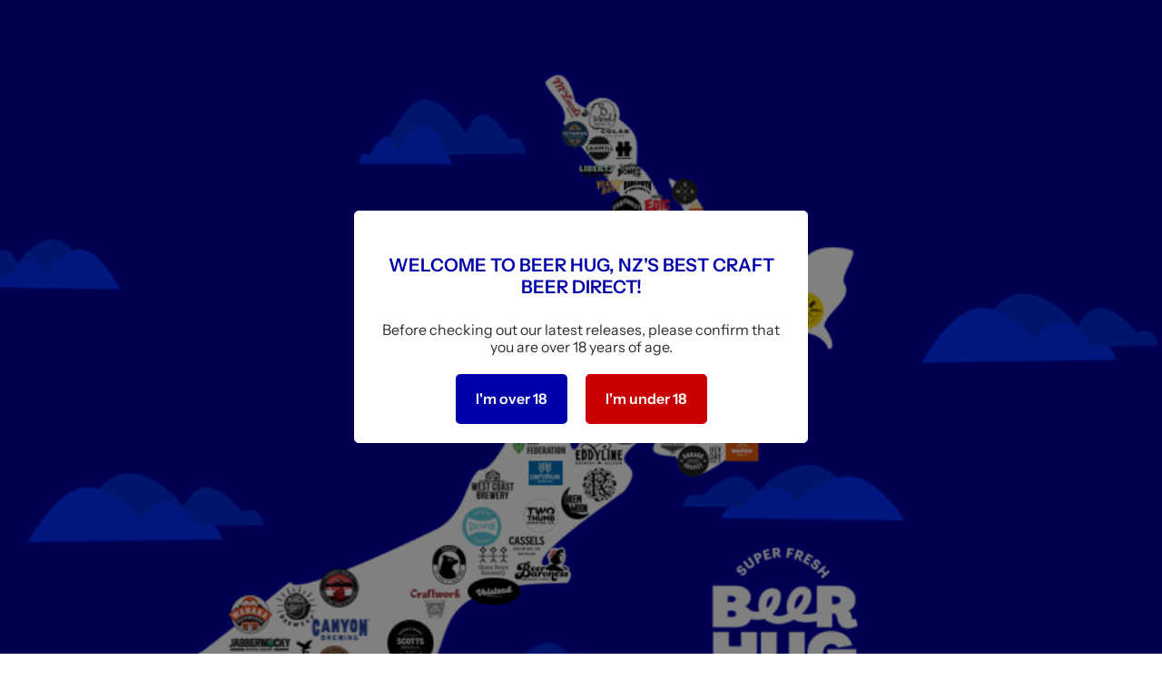

--- FILE ---
content_type: text/html; charset=utf-8
request_url: https://beerhug.co.nz/a/faq
body_size: 27921
content:
<!doctype html><html class="no-js" lang="en" dir="ltr">
  <head>


    <meta charset="utf-8">
    <meta name="viewport" content="width=device-width, initial-scale=1.0, height=device-height, minimum-scale=1.0, maximum-scale=1.0">
    <meta name="theme-color" content="#ffffff">

    <title>Beer Hug </title><link rel="canonical" href="https://beerhug.co.nz/a/faq"><link rel="shortcut icon" href="//beerhug.co.nz/cdn/shop/files/Beer_Hug_logo_blue_96x96.png?v=1614292420" type="image/png"><link rel="preconnect" href="https://cdn.shopify.com">
    <link rel="dns-prefetch" href="https://productreviews.shopifycdn.com">
    <link rel="dns-prefetch" href="https://www.google-analytics.com"><link rel="preconnect" href="https://fonts.shopifycdn.com" crossorigin><link rel="preload" as="style" href="//beerhug.co.nz/cdn/shop/t/13/assets/theme.css?v=58839673580602930871683083560">
    <link rel="preload" as="script" href="//beerhug.co.nz/cdn/shop/t/13/assets/vendor.js?v=31715688253868339281683083560">
    <link rel="preload" as="script" href="//beerhug.co.nz/cdn/shop/t/13/assets/theme.js?v=100583677007587302941683083560"><meta property="og:type" content="website">
  <meta property="og:title" content="Beer Hug "><meta property="og:image" content="http://beerhug.co.nz/cdn/shop/files/Beer_Hug_logo_blue_b255d7b1-45a0-449c-8faa-2ba32719d8a9.png?v=1750900945">
  <meta property="og:image:secure_url" content="https://beerhug.co.nz/cdn/shop/files/Beer_Hug_logo_blue_b255d7b1-45a0-449c-8faa-2ba32719d8a9.png?v=1750900945">
  <meta property="og:image:width" content="610">
  <meta property="og:image:height" content="684"><meta property="og:url" content="https://beerhug.co.nz/a/faq">
<meta property="og:site_name" content="Beer Hug "><meta name="twitter:card" content="summary"><meta name="twitter:title" content="Beer Hug ">
  <meta name="twitter:description" content="Beer Hug "><meta name="twitter:image" content="https://beerhug.co.nz/cdn/shop/files/Beer_Hug_logo_blue_b255d7b1-45a0-449c-8faa-2ba32719d8a9_1200x1200_crop_center.png?v=1750900945">
  <meta name="twitter:image:alt" content="">
    


  <script type="application/ld+json">
  {
    "@context": "https://schema.org",
    "@type": "BreadcrumbList",
  "itemListElement": [{
      "@type": "ListItem",
      "position": 1,
      "name": "Home",
      "item": "https://beerhug.co.nz"
    }]
  }
  </script>


    <link rel="preload" href="//beerhug.co.nz/cdn/fonts/epilogue/epilogue_n8.fce680a466ed4f23f54385c46aa2c014c51d421a.woff2" as="font" type="font/woff2" crossorigin><link rel="preload" href="//beerhug.co.nz/cdn/fonts/instrument_sans/instrumentsans_n4.db86542ae5e1596dbdb28c279ae6c2086c4c5bfa.woff2" as="font" type="font/woff2" crossorigin><style>
  /* Typography (heading) */
  @font-face {
  font-family: Epilogue;
  font-weight: 800;
  font-style: normal;
  font-display: swap;
  src: url("//beerhug.co.nz/cdn/fonts/epilogue/epilogue_n8.fce680a466ed4f23f54385c46aa2c014c51d421a.woff2") format("woff2"),
       url("//beerhug.co.nz/cdn/fonts/epilogue/epilogue_n8.2961970d19583d06f062e98ceb588027397f5810.woff") format("woff");
}

@font-face {
  font-family: Epilogue;
  font-weight: 800;
  font-style: italic;
  font-display: swap;
  src: url("//beerhug.co.nz/cdn/fonts/epilogue/epilogue_i8.ff761dcfbf0a5437130c88f1b2679b905f7ed608.woff2") format("woff2"),
       url("//beerhug.co.nz/cdn/fonts/epilogue/epilogue_i8.e7ca0c6d6c4d73469c08f9b99e243b2e63239caf.woff") format("woff");
}

/* Typography (body) */
  @font-face {
  font-family: "Instrument Sans";
  font-weight: 400;
  font-style: normal;
  font-display: swap;
  src: url("//beerhug.co.nz/cdn/fonts/instrument_sans/instrumentsans_n4.db86542ae5e1596dbdb28c279ae6c2086c4c5bfa.woff2") format("woff2"),
       url("//beerhug.co.nz/cdn/fonts/instrument_sans/instrumentsans_n4.510f1b081e58d08c30978f465518799851ef6d8b.woff") format("woff");
}

@font-face {
  font-family: "Instrument Sans";
  font-weight: 400;
  font-style: italic;
  font-display: swap;
  src: url("//beerhug.co.nz/cdn/fonts/instrument_sans/instrumentsans_i4.028d3c3cd8d085648c808ceb20cd2fd1eb3560e5.woff2") format("woff2"),
       url("//beerhug.co.nz/cdn/fonts/instrument_sans/instrumentsans_i4.7e90d82df8dee29a99237cd19cc529d2206706a2.woff") format("woff");
}

@font-face {
  font-family: "Instrument Sans";
  font-weight: 600;
  font-style: normal;
  font-display: swap;
  src: url("//beerhug.co.nz/cdn/fonts/instrument_sans/instrumentsans_n6.27dc66245013a6f7f317d383a3cc9a0c347fb42d.woff2") format("woff2"),
       url("//beerhug.co.nz/cdn/fonts/instrument_sans/instrumentsans_n6.1a71efbeeb140ec495af80aad612ad55e19e6d0e.woff") format("woff");
}

@font-face {
  font-family: "Instrument Sans";
  font-weight: 600;
  font-style: italic;
  font-display: swap;
  src: url("//beerhug.co.nz/cdn/fonts/instrument_sans/instrumentsans_i6.ba8063f6adfa1e7ffe690cc5efa600a1e0a8ec32.woff2") format("woff2"),
       url("//beerhug.co.nz/cdn/fonts/instrument_sans/instrumentsans_i6.a5bb29b76a0bb820ddaa9417675a5d0bafaa8c1f.woff") format("woff");
}

:root {--heading-color: 8, 0, 156;
    --text-color: 46, 46, 46;
    --background: 255, 255, 255;
    --secondary-background: 245, 245, 245;
    --border-color: 224, 224, 224;
    --border-color-darker: 171, 171, 171;
    --success-color: 46, 158, 123;
    --success-background: 213, 236, 229;
    --error-color: 222, 42, 42;
    --error-background: 253, 240, 240;
    --primary-button-background: 8, 0, 156;
    --primary-button-text-color: 255, 255, 255;
    --secondary-button-background: 8, 0, 156;
    --secondary-button-text-color: 255, 255, 255;
    --product-star-rating: 246, 164, 41;
    --product-on-sale-accent: 222, 42, 42;
    --product-sold-out-accent: 91, 91, 91;
    --product-custom-label-background: 64, 93, 230;
    --product-custom-label-text-color: 255, 255, 255;
    --product-custom-label-2-background: 243, 255, 52;
    --product-custom-label-2-text-color: 0, 0, 0;
    --product-low-stock-text-color: 222, 42, 42;
    --product-in-stock-text-color: 46, 158, 123;
    --loading-bar-background: 46, 46, 46;

    /* We duplicate some "base" colors as root colors, which is useful to use on drawer elements or popover without. Those should not be overridden to avoid issues */
    --root-heading-color: 8, 0, 156;
    --root-text-color: 46, 46, 46;
    --root-background: 255, 255, 255;
    --root-border-color: 224, 224, 224;
    --root-primary-button-background: 8, 0, 156;
    --root-primary-button-text-color: 255, 255, 255;

    --base-font-size: 16px;
    --heading-font-family: Epilogue, sans-serif;
    --heading-font-weight: 800;
    --heading-font-style: normal;
    --heading-text-transform: uppercase;
    --text-font-family: "Instrument Sans", sans-serif;
    --text-font-weight: 400;
    --text-font-style: normal;
    --text-font-bold-weight: 600;

    /* Typography (font size) */
    --heading-xxsmall-font-size: 11px;
    --heading-xsmall-font-size: 11px;
    --heading-small-font-size: 12px;
    --heading-large-font-size: 36px;
    --heading-h1-font-size: 36px;
    --heading-h2-font-size: 30px;
    --heading-h3-font-size: 26px;
    --heading-h4-font-size: 24px;
    --heading-h5-font-size: 20px;
    --heading-h6-font-size: 16px;

    /* Control the look and feel of the theme by changing radius of various elements */
    --button-border-radius: 0px;
    --block-border-radius: 0px;
    --block-border-radius-reduced: 0px;
    --color-swatch-border-radius: 0px;

    /* Button size */
    --button-height: 48px;
    --button-small-height: 40px;

    /* Form related */
    --form-input-field-height: 48px;
    --form-input-gap: 16px;
    --form-submit-margin: 24px;

    /* Product listing related variables */
    --product-list-block-spacing: 32px;

    /* Video related */
    --play-button-background: 255, 255, 255;
    --play-button-arrow: 46, 46, 46;

    /* RTL support */
    --transform-logical-flip: 1;
    --transform-origin-start: left;
    --transform-origin-end: right;

    /* Other */
    --zoom-cursor-svg-url: url(//beerhug.co.nz/cdn/shop/t/13/assets/zoom-cursor.svg?v=172829407222261240431683083574);
    --arrow-right-svg-url: url(//beerhug.co.nz/cdn/shop/t/13/assets/arrow-right.svg?v=110841875187433202191683083574);
    --arrow-left-svg-url: url(//beerhug.co.nz/cdn/shop/t/13/assets/arrow-left.svg?v=73089120240841302341683083574);

    /* Some useful variables that we can reuse in our CSS. Some explanation are needed for some of them:
       - container-max-width-minus-gutters: represents the container max width without the edge gutters
       - container-outer-width: considering the screen width, represent all the space outside the container
       - container-outer-margin: same as container-outer-width but get set to 0 inside a container
       - container-inner-width: the effective space inside the container (minus gutters)
       - grid-column-width: represents the width of a single column of the grid
       - vertical-breather: this is a variable that defines the global "spacing" between sections, and inside the section
                            to create some "breath" and minimum spacing
     */
    --container-max-width: 1600px;
    --container-gutter: 24px;
    --container-max-width-minus-gutters: calc(var(--container-max-width) - (var(--container-gutter)) * 2);
    --container-outer-width: max(calc((100vw - var(--container-max-width-minus-gutters)) / 2), var(--container-gutter));
    --container-outer-margin: var(--container-outer-width);
    --container-inner-width: calc(100vw - var(--container-outer-width) * 2);

    --grid-column-count: 10;
    --grid-gap: 24px;
    --grid-column-width: calc((100vw - var(--container-outer-width) * 2 - var(--grid-gap) * (var(--grid-column-count) - 1)) / var(--grid-column-count));

    --vertical-breather: 36px;
    --vertical-breather-tight: 36px;

    /* Shopify related variables */
    --payment-terms-background-color: #ffffff;
  }

  @media screen and (min-width: 741px) {
    :root {
      --container-gutter: 40px;
      --grid-column-count: 20;
      --vertical-breather: 48px;
      --vertical-breather-tight: 48px;

      /* Typography (font size) */
      --heading-xsmall-font-size: 12px;
      --heading-small-font-size: 13px;
      --heading-large-font-size: 52px;
      --heading-h1-font-size: 48px;
      --heading-h2-font-size: 38px;
      --heading-h3-font-size: 32px;
      --heading-h4-font-size: 24px;
      --heading-h5-font-size: 20px;
      --heading-h6-font-size: 18px;

      /* Form related */
      --form-input-field-height: 52px;
      --form-submit-margin: 32px;

      /* Button size */
      --button-height: 52px;
      --button-small-height: 44px;
    }
  }

  @media screen and (min-width: 1200px) {
    :root {
      --vertical-breather: 64px;
      --vertical-breather-tight: 48px;
      --product-list-block-spacing: 48px;

      /* Typography */
      --heading-large-font-size: 64px;
      --heading-h1-font-size: 56px;
      --heading-h2-font-size: 48px;
      --heading-h3-font-size: 36px;
      --heading-h4-font-size: 30px;
      --heading-h5-font-size: 24px;
      --heading-h6-font-size: 18px;
    }
  }

  @media screen and (min-width: 1600px) {
    :root {
      --vertical-breather: 64px;
      --vertical-breather-tight: 48px;
    }
  }
</style>
    <script>
  // This allows to expose several variables to the global scope, to be used in scripts
  window.themeVariables = {
    settings: {
      direction: "ltr",
      pageType: "",
      cartCount: 0,
      moneyFormat: "${{amount}}",
      moneyWithCurrencyFormat: "${{amount}} NZD",
      showVendor: false,
      discountMode: "saving",
      currencyCodeEnabled: false,
      cartType: "page",
      cartCurrency: "NZD",
      mobileZoomFactor: 2.5
    },

    routes: {
      host: "beerhug.co.nz",
      rootUrl: "\/",
      rootUrlWithoutSlash: '',
      cartUrl: "\/cart",
      cartAddUrl: "\/cart\/add",
      cartChangeUrl: "\/cart\/change",
      searchUrl: "\/search",
      predictiveSearchUrl: "\/search\/suggest",
      productRecommendationsUrl: "\/recommendations\/products"
    },

    strings: {
      accessibilityDelete: "Delete",
      accessibilityClose: "Close",
      collectionSoldOut: "Sold out",
      collectionDiscount: "Save @savings@",
      productSalePrice: "Sale price",
      productRegularPrice: "Regular price",
      productFormUnavailable: "Unavailable",
      productFormSoldOut: "Sold out",
      productFormPreOrder: "Pre-order",
      productFormAddToCart: "Add to cart",
      searchNoResults: "No results could be found.",
      searchNewSearch: "New search",
      searchProducts: "Products",
      searchArticles: "Journal",
      searchPages: "Pages",
      searchCollections: "Collections",
      cartViewCart: "View cart",
      cartItemAdded: "Item added to your cart!",
      cartItemAddedShort: "Added to your cart!",
      cartAddOrderNote: "Add order note",
      cartEditOrderNote: "Edit order note",
      shippingEstimatorNoResults: "Sorry, we do not ship to your address.",
      shippingEstimatorOneResult: "There is one shipping rate for your address:",
      shippingEstimatorMultipleResults: "There are several shipping rates for your address:",
      shippingEstimatorError: "One or more error occurred while retrieving shipping rates:"
    },

    libs: {
      flickity: "\/\/beerhug.co.nz\/cdn\/shop\/t\/13\/assets\/flickity.js?v=176646718982628074891683083560",
      photoswipe: "\/\/beerhug.co.nz\/cdn\/shop\/t\/13\/assets\/photoswipe.js?v=132268647426145925301683083560",
      qrCode: "\/\/beerhug.co.nz\/cdn\/shopifycloud\/storefront\/assets\/themes_support\/vendor\/qrcode-3f2b403b.js"
    },

    breakpoints: {
      phone: 'screen and (max-width: 740px)',
      tablet: 'screen and (min-width: 741px) and (max-width: 999px)',
      tabletAndUp: 'screen and (min-width: 741px)',
      pocket: 'screen and (max-width: 999px)',
      lap: 'screen and (min-width: 1000px) and (max-width: 1199px)',
      lapAndUp: 'screen and (min-width: 1000px)',
      desktop: 'screen and (min-width: 1200px)',
      wide: 'screen and (min-width: 1400px)'
    }
  };

  window.addEventListener('pageshow', async () => {
    const cartContent = await (await fetch(`${window.themeVariables.routes.cartUrl}.js`, {cache: 'reload'})).json();
    document.documentElement.dispatchEvent(new CustomEvent('cart:refresh', {detail: {cart: cartContent}}));
  });

  if ('noModule' in HTMLScriptElement.prototype) {
    // Old browsers (like IE) that does not support module will be considered as if not executing JS at all
    document.documentElement.className = document.documentElement.className.replace('no-js', 'js');

    requestAnimationFrame(() => {
      const viewportHeight = (window.visualViewport ? window.visualViewport.height : document.documentElement.clientHeight);
      document.documentElement.style.setProperty('--window-height',viewportHeight + 'px');
    });
  }</script>

    <link rel="stylesheet" href="//beerhug.co.nz/cdn/shop/t/13/assets/theme.css?v=58839673580602930871683083560">

    <script src="//beerhug.co.nz/cdn/shop/t/13/assets/vendor.js?v=31715688253868339281683083560" defer></script>
    <script src="//beerhug.co.nz/cdn/shop/t/13/assets/theme.js?v=100583677007587302941683083560" defer></script>
    <script src="//beerhug.co.nz/cdn/shop/t/13/assets/custom.js?v=167639537848865775061683083560" defer></script>

    <script>window.performance && window.performance.mark && window.performance.mark('shopify.content_for_header.start');</script><meta name="google-site-verification" content="_9-AkxuuvuTfch0zmRY86AI2e2yV7-m392jZpM2uF3A">
<meta id="shopify-digital-wallet" name="shopify-digital-wallet" content="/27896479843/digital_wallets/dialog">
<meta name="shopify-checkout-api-token" content="c28c928d05aeb601d5916e8ded7eb1e9">
<script async="async" src="/checkouts/internal/preloads.js?locale=en-NZ"></script>
<link rel="preconnect" href="https://shop.app" crossorigin="anonymous">
<script async="async" src="https://shop.app/checkouts/internal/preloads.js?locale=en-NZ&shop_id=27896479843" crossorigin="anonymous"></script>
<script id="apple-pay-shop-capabilities" type="application/json">{"shopId":27896479843,"countryCode":"NZ","currencyCode":"NZD","merchantCapabilities":["supports3DS"],"merchantId":"gid:\/\/shopify\/Shop\/27896479843","merchantName":"Beer Hug ","requiredBillingContactFields":["postalAddress","email"],"requiredShippingContactFields":["postalAddress","email"],"shippingType":"shipping","supportedNetworks":["visa","masterCard","amex","jcb"],"total":{"type":"pending","label":"Beer Hug ","amount":"1.00"},"shopifyPaymentsEnabled":true,"supportsSubscriptions":true}</script>
<script id="shopify-features" type="application/json">{"accessToken":"c28c928d05aeb601d5916e8ded7eb1e9","betas":["rich-media-storefront-analytics"],"domain":"beerhug.co.nz","predictiveSearch":true,"shopId":27896479843,"locale":"en"}</script>
<script>var Shopify = Shopify || {};
Shopify.shop = "freshandfrequent.myshopify.com";
Shopify.locale = "en";
Shopify.currency = {"active":"NZD","rate":"1.0"};
Shopify.country = "NZ";
Shopify.theme = {"name":"Beer Hug. New Theme May 2023 (export from AU)","id":121706250339,"schema_name":"Focal","schema_version":"10.0.1","theme_store_id":null,"role":"main"};
Shopify.theme.handle = "null";
Shopify.theme.style = {"id":null,"handle":null};
Shopify.cdnHost = "beerhug.co.nz/cdn";
Shopify.routes = Shopify.routes || {};
Shopify.routes.root = "/";</script>
<script type="module">!function(o){(o.Shopify=o.Shopify||{}).modules=!0}(window);</script>
<script>!function(o){function n(){var o=[];function n(){o.push(Array.prototype.slice.apply(arguments))}return n.q=o,n}var t=o.Shopify=o.Shopify||{};t.loadFeatures=n(),t.autoloadFeatures=n()}(window);</script>
<script>
  window.ShopifyPay = window.ShopifyPay || {};
  window.ShopifyPay.apiHost = "shop.app\/pay";
  window.ShopifyPay.redirectState = null;
</script>
<script defer="defer" async type="module" src="//beerhug.co.nz/cdn/shopifycloud/shop-js/modules/v2/client.init-shop-cart-sync_BN7fPSNr.en.esm.js"></script>
<script defer="defer" async type="module" src="//beerhug.co.nz/cdn/shopifycloud/shop-js/modules/v2/chunk.common_Cbph3Kss.esm.js"></script>
<script defer="defer" async type="module" src="//beerhug.co.nz/cdn/shopifycloud/shop-js/modules/v2/chunk.modal_DKumMAJ1.esm.js"></script>
<script type="module">
  await import("//beerhug.co.nz/cdn/shopifycloud/shop-js/modules/v2/client.init-shop-cart-sync_BN7fPSNr.en.esm.js");
await import("//beerhug.co.nz/cdn/shopifycloud/shop-js/modules/v2/chunk.common_Cbph3Kss.esm.js");
await import("//beerhug.co.nz/cdn/shopifycloud/shop-js/modules/v2/chunk.modal_DKumMAJ1.esm.js");

  window.Shopify.SignInWithShop?.initShopCartSync?.({"fedCMEnabled":true,"windoidEnabled":true});

</script>
<script>
  window.Shopify = window.Shopify || {};
  if (!window.Shopify.featureAssets) window.Shopify.featureAssets = {};
  window.Shopify.featureAssets['shop-js'] = {"shop-cart-sync":["modules/v2/client.shop-cart-sync_CJVUk8Jm.en.esm.js","modules/v2/chunk.common_Cbph3Kss.esm.js","modules/v2/chunk.modal_DKumMAJ1.esm.js"],"init-fed-cm":["modules/v2/client.init-fed-cm_7Fvt41F4.en.esm.js","modules/v2/chunk.common_Cbph3Kss.esm.js","modules/v2/chunk.modal_DKumMAJ1.esm.js"],"init-shop-email-lookup-coordinator":["modules/v2/client.init-shop-email-lookup-coordinator_Cc088_bR.en.esm.js","modules/v2/chunk.common_Cbph3Kss.esm.js","modules/v2/chunk.modal_DKumMAJ1.esm.js"],"init-windoid":["modules/v2/client.init-windoid_hPopwJRj.en.esm.js","modules/v2/chunk.common_Cbph3Kss.esm.js","modules/v2/chunk.modal_DKumMAJ1.esm.js"],"shop-button":["modules/v2/client.shop-button_B0jaPSNF.en.esm.js","modules/v2/chunk.common_Cbph3Kss.esm.js","modules/v2/chunk.modal_DKumMAJ1.esm.js"],"shop-cash-offers":["modules/v2/client.shop-cash-offers_DPIskqss.en.esm.js","modules/v2/chunk.common_Cbph3Kss.esm.js","modules/v2/chunk.modal_DKumMAJ1.esm.js"],"shop-toast-manager":["modules/v2/client.shop-toast-manager_CK7RT69O.en.esm.js","modules/v2/chunk.common_Cbph3Kss.esm.js","modules/v2/chunk.modal_DKumMAJ1.esm.js"],"init-shop-cart-sync":["modules/v2/client.init-shop-cart-sync_BN7fPSNr.en.esm.js","modules/v2/chunk.common_Cbph3Kss.esm.js","modules/v2/chunk.modal_DKumMAJ1.esm.js"],"init-customer-accounts-sign-up":["modules/v2/client.init-customer-accounts-sign-up_CfPf4CXf.en.esm.js","modules/v2/client.shop-login-button_DeIztwXF.en.esm.js","modules/v2/chunk.common_Cbph3Kss.esm.js","modules/v2/chunk.modal_DKumMAJ1.esm.js"],"pay-button":["modules/v2/client.pay-button_CgIwFSYN.en.esm.js","modules/v2/chunk.common_Cbph3Kss.esm.js","modules/v2/chunk.modal_DKumMAJ1.esm.js"],"init-customer-accounts":["modules/v2/client.init-customer-accounts_DQ3x16JI.en.esm.js","modules/v2/client.shop-login-button_DeIztwXF.en.esm.js","modules/v2/chunk.common_Cbph3Kss.esm.js","modules/v2/chunk.modal_DKumMAJ1.esm.js"],"avatar":["modules/v2/client.avatar_BTnouDA3.en.esm.js"],"init-shop-for-new-customer-accounts":["modules/v2/client.init-shop-for-new-customer-accounts_CsZy_esa.en.esm.js","modules/v2/client.shop-login-button_DeIztwXF.en.esm.js","modules/v2/chunk.common_Cbph3Kss.esm.js","modules/v2/chunk.modal_DKumMAJ1.esm.js"],"shop-follow-button":["modules/v2/client.shop-follow-button_BRMJjgGd.en.esm.js","modules/v2/chunk.common_Cbph3Kss.esm.js","modules/v2/chunk.modal_DKumMAJ1.esm.js"],"checkout-modal":["modules/v2/client.checkout-modal_B9Drz_yf.en.esm.js","modules/v2/chunk.common_Cbph3Kss.esm.js","modules/v2/chunk.modal_DKumMAJ1.esm.js"],"shop-login-button":["modules/v2/client.shop-login-button_DeIztwXF.en.esm.js","modules/v2/chunk.common_Cbph3Kss.esm.js","modules/v2/chunk.modal_DKumMAJ1.esm.js"],"lead-capture":["modules/v2/client.lead-capture_DXYzFM3R.en.esm.js","modules/v2/chunk.common_Cbph3Kss.esm.js","modules/v2/chunk.modal_DKumMAJ1.esm.js"],"shop-login":["modules/v2/client.shop-login_CA5pJqmO.en.esm.js","modules/v2/chunk.common_Cbph3Kss.esm.js","modules/v2/chunk.modal_DKumMAJ1.esm.js"],"payment-terms":["modules/v2/client.payment-terms_BxzfvcZJ.en.esm.js","modules/v2/chunk.common_Cbph3Kss.esm.js","modules/v2/chunk.modal_DKumMAJ1.esm.js"]};
</script>
<script>(function() {
  var isLoaded = false;
  function asyncLoad() {
    if (isLoaded) return;
    isLoaded = true;
    var urls = ["https:\/\/age-verification.hulkapps.com\/hulk_age_verifier.js?shop=freshandfrequent.myshopify.com","\/\/cdn.shopify.com\/proxy\/99ecc7079828f86bdee29c74d610cbbaa19a0731c5c54a7ed8ae03eaee2e5f5e\/faqs-plus.herokuapp.com\/public\/script-tags\/ef-faq-plus-script.min.js?shop=freshandfrequent.myshopify.com\u0026sp-cache-control=cHVibGljLCBtYXgtYWdlPTkwMA","https:\/\/static.rechargecdn.com\/assets\/js\/widget.min.js?shop=freshandfrequent.myshopify.com"];
    for (var i = 0; i < urls.length; i++) {
      var s = document.createElement('script');
      s.type = 'text/javascript';
      s.async = true;
      s.src = urls[i];
      var x = document.getElementsByTagName('script')[0];
      x.parentNode.insertBefore(s, x);
    }
  };
  if(window.attachEvent) {
    window.attachEvent('onload', asyncLoad);
  } else {
    window.addEventListener('load', asyncLoad, false);
  }
})();</script>
<script id="__st">var __st={"a":27896479843,"offset":46800,"reqid":"f4ba094f-7912-4da9-b313-f7e20c3d23fa-1770141555","pageurl":"beerhug.co.nz\/a\/faq","u":"b8f46c7e650a"};</script>
<script>window.ShopifyPaypalV4VisibilityTracking = true;</script>
<script id="captcha-bootstrap">!function(){'use strict';const t='contact',e='account',n='new_comment',o=[[t,t],['blogs',n],['comments',n],[t,'customer']],c=[[e,'customer_login'],[e,'guest_login'],[e,'recover_customer_password'],[e,'create_customer']],r=t=>t.map((([t,e])=>`form[action*='/${t}']:not([data-nocaptcha='true']) input[name='form_type'][value='${e}']`)).join(','),a=t=>()=>t?[...document.querySelectorAll(t)].map((t=>t.form)):[];function s(){const t=[...o],e=r(t);return a(e)}const i='password',u='form_key',d=['recaptcha-v3-token','g-recaptcha-response','h-captcha-response',i],f=()=>{try{return window.sessionStorage}catch{return}},m='__shopify_v',_=t=>t.elements[u];function p(t,e,n=!1){try{const o=window.sessionStorage,c=JSON.parse(o.getItem(e)),{data:r}=function(t){const{data:e,action:n}=t;return t[m]||n?{data:e,action:n}:{data:t,action:n}}(c);for(const[e,n]of Object.entries(r))t.elements[e]&&(t.elements[e].value=n);n&&o.removeItem(e)}catch(o){console.error('form repopulation failed',{error:o})}}const l='form_type',E='cptcha';function T(t){t.dataset[E]=!0}const w=window,h=w.document,L='Shopify',v='ce_forms',y='captcha';let A=!1;((t,e)=>{const n=(g='f06e6c50-85a8-45c8-87d0-21a2b65856fe',I='https://cdn.shopify.com/shopifycloud/storefront-forms-hcaptcha/ce_storefront_forms_captcha_hcaptcha.v1.5.2.iife.js',D={infoText:'Protected by hCaptcha',privacyText:'Privacy',termsText:'Terms'},(t,e,n)=>{const o=w[L][v],c=o.bindForm;if(c)return c(t,g,e,D).then(n);var r;o.q.push([[t,g,e,D],n]),r=I,A||(h.body.append(Object.assign(h.createElement('script'),{id:'captcha-provider',async:!0,src:r})),A=!0)});var g,I,D;w[L]=w[L]||{},w[L][v]=w[L][v]||{},w[L][v].q=[],w[L][y]=w[L][y]||{},w[L][y].protect=function(t,e){n(t,void 0,e),T(t)},Object.freeze(w[L][y]),function(t,e,n,w,h,L){const[v,y,A,g]=function(t,e,n){const i=e?o:[],u=t?c:[],d=[...i,...u],f=r(d),m=r(i),_=r(d.filter((([t,e])=>n.includes(e))));return[a(f),a(m),a(_),s()]}(w,h,L),I=t=>{const e=t.target;return e instanceof HTMLFormElement?e:e&&e.form},D=t=>v().includes(t);t.addEventListener('submit',(t=>{const e=I(t);if(!e)return;const n=D(e)&&!e.dataset.hcaptchaBound&&!e.dataset.recaptchaBound,o=_(e),c=g().includes(e)&&(!o||!o.value);(n||c)&&t.preventDefault(),c&&!n&&(function(t){try{if(!f())return;!function(t){const e=f();if(!e)return;const n=_(t);if(!n)return;const o=n.value;o&&e.removeItem(o)}(t);const e=Array.from(Array(32),(()=>Math.random().toString(36)[2])).join('');!function(t,e){_(t)||t.append(Object.assign(document.createElement('input'),{type:'hidden',name:u})),t.elements[u].value=e}(t,e),function(t,e){const n=f();if(!n)return;const o=[...t.querySelectorAll(`input[type='${i}']`)].map((({name:t})=>t)),c=[...d,...o],r={};for(const[a,s]of new FormData(t).entries())c.includes(a)||(r[a]=s);n.setItem(e,JSON.stringify({[m]:1,action:t.action,data:r}))}(t,e)}catch(e){console.error('failed to persist form',e)}}(e),e.submit())}));const S=(t,e)=>{t&&!t.dataset[E]&&(n(t,e.some((e=>e===t))),T(t))};for(const o of['focusin','change'])t.addEventListener(o,(t=>{const e=I(t);D(e)&&S(e,y())}));const B=e.get('form_key'),M=e.get(l),P=B&&M;t.addEventListener('DOMContentLoaded',(()=>{const t=y();if(P)for(const e of t)e.elements[l].value===M&&p(e,B);[...new Set([...A(),...v().filter((t=>'true'===t.dataset.shopifyCaptcha))])].forEach((e=>S(e,t)))}))}(h,new URLSearchParams(w.location.search),n,t,e,['guest_login'])})(!0,!0)}();</script>
<script integrity="sha256-4kQ18oKyAcykRKYeNunJcIwy7WH5gtpwJnB7kiuLZ1E=" data-source-attribution="shopify.loadfeatures" defer="defer" src="//beerhug.co.nz/cdn/shopifycloud/storefront/assets/storefront/load_feature-a0a9edcb.js" crossorigin="anonymous"></script>
<script crossorigin="anonymous" defer="defer" src="//beerhug.co.nz/cdn/shopifycloud/storefront/assets/shopify_pay/storefront-65b4c6d7.js?v=20250812"></script>
<script data-source-attribution="shopify.dynamic_checkout.dynamic.init">var Shopify=Shopify||{};Shopify.PaymentButton=Shopify.PaymentButton||{isStorefrontPortableWallets:!0,init:function(){window.Shopify.PaymentButton.init=function(){};var t=document.createElement("script");t.src="https://beerhug.co.nz/cdn/shopifycloud/portable-wallets/latest/portable-wallets.en.js",t.type="module",document.head.appendChild(t)}};
</script>
<script data-source-attribution="shopify.dynamic_checkout.buyer_consent">
  function portableWalletsHideBuyerConsent(e){var t=document.getElementById("shopify-buyer-consent"),n=document.getElementById("shopify-subscription-policy-button");t&&n&&(t.classList.add("hidden"),t.setAttribute("aria-hidden","true"),n.removeEventListener("click",e))}function portableWalletsShowBuyerConsent(e){var t=document.getElementById("shopify-buyer-consent"),n=document.getElementById("shopify-subscription-policy-button");t&&n&&(t.classList.remove("hidden"),t.removeAttribute("aria-hidden"),n.addEventListener("click",e))}window.Shopify?.PaymentButton&&(window.Shopify.PaymentButton.hideBuyerConsent=portableWalletsHideBuyerConsent,window.Shopify.PaymentButton.showBuyerConsent=portableWalletsShowBuyerConsent);
</script>
<script data-source-attribution="shopify.dynamic_checkout.cart.bootstrap">document.addEventListener("DOMContentLoaded",(function(){function t(){return document.querySelector("shopify-accelerated-checkout-cart, shopify-accelerated-checkout")}if(t())Shopify.PaymentButton.init();else{new MutationObserver((function(e,n){t()&&(Shopify.PaymentButton.init(),n.disconnect())})).observe(document.body,{childList:!0,subtree:!0})}}));
</script>
<link id="shopify-accelerated-checkout-styles" rel="stylesheet" media="screen" href="https://beerhug.co.nz/cdn/shopifycloud/portable-wallets/latest/accelerated-checkout-backwards-compat.css" crossorigin="anonymous">
<style id="shopify-accelerated-checkout-cart">
        #shopify-buyer-consent {
  margin-top: 1em;
  display: inline-block;
  width: 100%;
}

#shopify-buyer-consent.hidden {
  display: none;
}

#shopify-subscription-policy-button {
  background: none;
  border: none;
  padding: 0;
  text-decoration: underline;
  font-size: inherit;
  cursor: pointer;
}

#shopify-subscription-policy-button::before {
  box-shadow: none;
}

      </style>

<script>window.performance && window.performance.mark && window.performance.mark('shopify.content_for_header.end');</script>
  
<!-- Start of LittledataLayer -->
<!-- This file has been deprecated. -->
<!-- End of LittledataLayer -->
    <style>
      .rc-widget {

  display: none !important;
}
    </style>
<!-- BEGIN app block: shopify://apps/hulk-form-builder/blocks/app-embed/b6b8dd14-356b-4725-a4ed-77232212b3c3 --><!-- BEGIN app snippet: hulkapps-formbuilder-theme-ext --><script type="text/javascript">
  
  if (typeof window.formbuilder_customer != "object") {
        window.formbuilder_customer = {}
  }

  window.hulkFormBuilder = {
    form_data: {"form_Zj8HK1bgwHmlm6ZZe0Y34Q":{"uuid":"Zj8HK1bgwHmlm6ZZe0Y34Q","form_name":"Choicest Beers ","form_data":{"div_back_gradient_1":"#fff","div_back_gradient_2":"#fff","back_color":"#ffffff","form_title":"","form_submit":"Submit","after_submit":"hideAndmessage","after_submit_msg":"\u003cp\u003e👍\u003cstrong\u003eCHOOOOOOOICE!\u003c\/strong\u003e👍\u003c\/p\u003e\n\n\u003cp\u003eThanks heaps for your vote. You are in the draw to Win* the Beer Fridge which will be drawn on 1st November!\u003c\/p\u003e\n\n\u003cp\u003e👍\u003cstrong\u003eWOOOHOOOOO!\u003c\/strong\u003e👍\u003c\/p\u003e\n\n\u003cp\u003e🍻Team Beer Hug\u003c\/p\u003e\n","captcha_enable":"no","label_style":"inlineLabels","input_border_radius":"2","back_type":"color","input_back_color":"#fff","input_back_color_hover":"#fff","back_shadow":"softDarkShadow","label_font_clr":"#333333","input_font_clr":"#333333","button_align":"fullBtn","button_clr":"#fff","button_back_clr":"#333333","button_border_radius":"2","form_width":"100%","form_border_size":"2","form_border_clr":"#f2efe7","form_border_radius":"1","label_font_size":"14","input_font_size":"12","button_font_size":"16","form_padding":"35","input_border_color":"#cccccc","input_border_color_hover":"#ccc","btn_border_clr":"#333333","btn_border_size":"1","form_name":"Choicest Beers ","":"","form_access_message":"\u003cp\u003ePlease login to access the form\u003cbr\u003eDo not have an account? Create account\u003c\/p\u003e","form_banner_alignment":"center","banner_img_height":"300","banner_img_width":"500","form_description":"\u003cp\u003eSimply let us know the craft beers your reckon are the choicest in NZ. For each entry let us know the brewery name and the beer name. You can vote for up to 3 beers.\u0026nbsp;\u003c\/p\u003e\n","label_fonts_type":"Google Fonts","label_font_family":"Montserrat","submition_single_email":"no","formElements":[{"type":"text","position":0,"label":"First Name","customClass":"","halfwidth":"yes","Conditions":{},"page_number":1,"required":"yes"},{"type":"text","position":1,"label":"Last Name","halfwidth":"yes","Conditions":{},"page_number":1,"required":"yes"},{"type":"email","position":2,"label":"Email","required":"yes","email_confirm":"yes","Conditions":{},"page_number":1},{"Conditions":{},"type":"label","position":3,"label":"Now let us know your favourite NZ craft beers. \u003cbr\u003e \u003cbr\u003e 🥇 THE MOST CHOICEST BEER","page_number":1},{"Conditions":{},"type":"text","position":4,"label":"🥇 Brewery name","required":"yes","halfwidth":"yes","page_number":1},{"Conditions":{},"type":"text","position":5,"label":"🥇 Beer name","halfwidth":"yes","required":"yes","page_number":1},{"Conditions":{},"type":"label","position":6,"label":"🥈 SECOND CHOICEST BEER (optional)","page_number":1},{"Conditions":{},"type":"text","position":7,"label":"🥈 Brewery name","halfwidth":"yes","page_number":1},{"Conditions":{},"type":"text","position":8,"label":"🥈 Beer name","halfwidth":"yes","page_number":1},{"Conditions":{},"type":"label","position":9,"label":"🥉 THIRD CHOICEST BEER (optional)","page_number":1},{"Conditions":{},"type":"text","position":10,"label":"🥉 Brewery name","halfwidth":"yes","page_number":1},{"Conditions":{},"type":"text","position":11,"label":"🥉 Beer name","halfwidth":"yes","page_number":1}]},"is_spam_form":false,"shop_uuid":"_lbt-7AWVWrV24sO8HexuA","shop_timezone":"Pacific\/Auckland","shop_id":71503,"shop_is_after_submit_enabled":true,"shop_shopify_plan":"professional","shop_shopify_domain":"freshandfrequent.myshopify.com","shop_remove_watermark":false,"shop_created_at":"2022-09-22T14:46:35.836-05:00"}},
    shop_data: {"shop__lbt-7AWVWrV24sO8HexuA":{"shop_uuid":"_lbt-7AWVWrV24sO8HexuA","shop_timezone":"Pacific\/Auckland","shop_id":71503,"shop_is_after_submit_enabled":true,"shop_shopify_plan":"Shopify","shop_shopify_domain":"freshandfrequent.myshopify.com","shop_created_at":"2022-09-22T14:46:35.836-05:00","is_skip_metafield":false,"shop_deleted":false,"shop_disabled":false}},
    settings_data: {"shop_settings":{"shop_customise_msgs":[],"default_customise_msgs":{"is_required":"is required","thank_you":"Thank you! The form was submitted successfully.","processing":"Processing...","valid_data":"Please provide valid data","valid_email":"Provide valid email format","valid_tags":"HTML Tags are not allowed","valid_phone":"Provide valid phone number","valid_captcha":"Please provide valid captcha response","valid_url":"Provide valid URL","only_number_alloud":"Provide valid number in","number_less":"must be less than","number_more":"must be more than","image_must_less":"Image must be less than 20MB","image_number":"Images allowed","image_extension":"Invalid extension! Please provide image file","error_image_upload":"Error in image upload. Please try again.","error_file_upload":"Error in file upload. Please try again.","your_response":"Your response","error_form_submit":"Error occur.Please try again after sometime.","email_submitted":"Form with this email is already submitted","invalid_email_by_zerobounce":"The email address you entered appears to be invalid. Please check it and try again.","download_file":"Download file","card_details_invalid":"Your card details are invalid","card_details":"Card details","please_enter_card_details":"Please enter card details","card_number":"Card number","exp_mm":"Exp MM","exp_yy":"Exp YY","crd_cvc":"CVV","payment_value":"Payment amount","please_enter_payment_amount":"Please enter payment amount","address1":"Address line 1","address2":"Address line 2","city":"City","province":"Province","zipcode":"Zip code","country":"Country","blocked_domain":"This form does not accept addresses from","file_must_less":"File must be less than 20MB","file_extension":"Invalid extension! Please provide file","only_file_number_alloud":"files allowed","previous":"Previous","next":"Next","must_have_a_input":"Please enter at least one field.","please_enter_required_data":"Please enter required data","atleast_one_special_char":"Include at least one special character","atleast_one_lowercase_char":"Include at least one lowercase character","atleast_one_uppercase_char":"Include at least one uppercase character","atleast_one_number":"Include at least one number","must_have_8_chars":"Must have 8 characters long","be_between_8_and_12_chars":"Be between 8 and 12 characters long","please_select":"Please Select","phone_submitted":"Form with this phone number is already submitted","user_res_parse_error":"Error while submitting the form","valid_same_values":"values must be same","product_choice_clear_selection":"Clear Selection","picture_choice_clear_selection":"Clear Selection","remove_all_for_file_image_upload":"Remove All","invalid_file_type_for_image_upload":"You can't upload files of this type.","invalid_file_type_for_signature_upload":"You can't upload files of this type.","max_files_exceeded_for_file_upload":"You can not upload any more files.","max_files_exceeded_for_image_upload":"You can not upload any more files.","file_already_exist":"File already uploaded","max_limit_exceed":"You have added the maximum number of text fields.","cancel_upload_for_file_upload":"Cancel upload","cancel_upload_for_image_upload":"Cancel upload","cancel_upload_for_signature_upload":"Cancel upload"},"shop_blocked_domains":[]}},
    features_data: {"shop_plan_features":{"shop_plan_features":["unlimited-forms","full-design-customization","export-form-submissions","multiple-recipients-for-form-submissions","multiple-admin-notifications","enable-captcha","unlimited-file-uploads","save-submitted-form-data","set-auto-response-message","conditional-logic","form-banner","save-as-draft-facility","include-user-response-in-admin-email","disable-form-submission","mail-platform-integration","stripe-payment-integration","pre-built-templates","create-customer-account-on-shopify","google-analytics-3-by-tracking-id","facebook-pixel-id","bing-uet-pixel-id","advanced-js","advanced-css","api-available","customize-form-message","hidden-field","restrict-from-submissions-per-one-user","utm-tracking","ratings","privacy-notices","heading","paragraph","shopify-flow-trigger","domain-setup","block-domain","address","html-code","form-schedule","after-submit-script","customize-form-scrolling","on-form-submission-record-the-referrer-url","password","duplicate-the-forms","include-user-response-in-auto-responder-email","elements-add-ons","admin-and-auto-responder-email-with-tokens","email-export","premium-support","google-analytics-4-by-measurement-id","google-ads-for-tracking-conversion","validation-field","file-upload","load_form_as_popup","advanced_conditional_logic"]}},
    shop: null,
    shop_id: null,
    plan_features: null,
    validateDoubleQuotes: false,
    assets: {
      extraFunctions: "https://cdn.shopify.com/extensions/019bb5ee-ec40-7527-955d-c1b8751eb060/form-builder-by-hulkapps-50/assets/extra-functions.js",
      extraStyles: "https://cdn.shopify.com/extensions/019bb5ee-ec40-7527-955d-c1b8751eb060/form-builder-by-hulkapps-50/assets/extra-styles.css",
      bootstrapStyles: "https://cdn.shopify.com/extensions/019bb5ee-ec40-7527-955d-c1b8751eb060/form-builder-by-hulkapps-50/assets/theme-app-extension-bootstrap.css"
    },
    translations: {
      htmlTagNotAllowed: "HTML Tags are not allowed",
      sqlQueryNotAllowed: "SQL Queries are not allowed",
      doubleQuoteNotAllowed: "Double quotes are not allowed",
      vorwerkHttpWwwNotAllowed: "The words \u0026#39;http\u0026#39; and \u0026#39;www\u0026#39; are not allowed. Please remove them and try again.",
      maxTextFieldsReached: "You have added the maximum number of text fields.",
      avoidNegativeWords: "Avoid negative words: Don\u0026#39;t use negative words in your contact message.",
      customDesignOnly: "This form is for custom designs requests. For general inquiries please contact our team at info@stagheaddesigns.com",
      zerobounceApiErrorMsg: "We couldn\u0026#39;t verify your email due to a technical issue. Please try again later.",
    }

  }

  

  window.FbThemeAppExtSettingsHash = {}
  
</script><!-- END app snippet --><!-- END app block --><!-- BEGIN app block: shopify://apps/klaviyo-email-marketing-sms/blocks/klaviyo-onsite-embed/2632fe16-c075-4321-a88b-50b567f42507 -->












  <script async src="https://static.klaviyo.com/onsite/js/J8Gtxu/klaviyo.js?company_id=J8Gtxu"></script>
  <script>!function(){if(!window.klaviyo){window._klOnsite=window._klOnsite||[];try{window.klaviyo=new Proxy({},{get:function(n,i){return"push"===i?function(){var n;(n=window._klOnsite).push.apply(n,arguments)}:function(){for(var n=arguments.length,o=new Array(n),w=0;w<n;w++)o[w]=arguments[w];var t="function"==typeof o[o.length-1]?o.pop():void 0,e=new Promise((function(n){window._klOnsite.push([i].concat(o,[function(i){t&&t(i),n(i)}]))}));return e}}})}catch(n){window.klaviyo=window.klaviyo||[],window.klaviyo.push=function(){var n;(n=window._klOnsite).push.apply(n,arguments)}}}}();</script>

  




  <script>
    window.klaviyoReviewsProductDesignMode = false
  </script>







<!-- END app block --><script src="https://cdn.shopify.com/extensions/019bb5ee-ec40-7527-955d-c1b8751eb060/form-builder-by-hulkapps-50/assets/form-builder-script.js" type="text/javascript" defer="defer"></script>
<link href="https://monorail-edge.shopifysvc.com" rel="dns-prefetch">
<script>(function(){if ("sendBeacon" in navigator && "performance" in window) {try {var session_token_from_headers = performance.getEntriesByType('navigation')[0].serverTiming.find(x => x.name == '_s').description;} catch {var session_token_from_headers = undefined;}var session_cookie_matches = document.cookie.match(/_shopify_s=([^;]*)/);var session_token_from_cookie = session_cookie_matches && session_cookie_matches.length === 2 ? session_cookie_matches[1] : "";var session_token = session_token_from_headers || session_token_from_cookie || "";function handle_abandonment_event(e) {var entries = performance.getEntries().filter(function(entry) {return /monorail-edge.shopifysvc.com/.test(entry.name);});if (!window.abandonment_tracked && entries.length === 0) {window.abandonment_tracked = true;var currentMs = Date.now();var navigation_start = performance.timing.navigationStart;var payload = {shop_id: 27896479843,url: window.location.href,navigation_start,duration: currentMs - navigation_start,session_token,page_type: ""};window.navigator.sendBeacon("https://monorail-edge.shopifysvc.com/v1/produce", JSON.stringify({schema_id: "online_store_buyer_site_abandonment/1.1",payload: payload,metadata: {event_created_at_ms: currentMs,event_sent_at_ms: currentMs}}));}}window.addEventListener('pagehide', handle_abandonment_event);}}());</script>
<script id="web-pixels-manager-setup">(function e(e,d,r,n,o){if(void 0===o&&(o={}),!Boolean(null===(a=null===(i=window.Shopify)||void 0===i?void 0:i.analytics)||void 0===a?void 0:a.replayQueue)){var i,a;window.Shopify=window.Shopify||{};var t=window.Shopify;t.analytics=t.analytics||{};var s=t.analytics;s.replayQueue=[],s.publish=function(e,d,r){return s.replayQueue.push([e,d,r]),!0};try{self.performance.mark("wpm:start")}catch(e){}var l=function(){var e={modern:/Edge?\/(1{2}[4-9]|1[2-9]\d|[2-9]\d{2}|\d{4,})\.\d+(\.\d+|)|Firefox\/(1{2}[4-9]|1[2-9]\d|[2-9]\d{2}|\d{4,})\.\d+(\.\d+|)|Chrom(ium|e)\/(9{2}|\d{3,})\.\d+(\.\d+|)|(Maci|X1{2}).+ Version\/(15\.\d+|(1[6-9]|[2-9]\d|\d{3,})\.\d+)([,.]\d+|)( \(\w+\)|)( Mobile\/\w+|) Safari\/|Chrome.+OPR\/(9{2}|\d{3,})\.\d+\.\d+|(CPU[ +]OS|iPhone[ +]OS|CPU[ +]iPhone|CPU IPhone OS|CPU iPad OS)[ +]+(15[._]\d+|(1[6-9]|[2-9]\d|\d{3,})[._]\d+)([._]\d+|)|Android:?[ /-](13[3-9]|1[4-9]\d|[2-9]\d{2}|\d{4,})(\.\d+|)(\.\d+|)|Android.+Firefox\/(13[5-9]|1[4-9]\d|[2-9]\d{2}|\d{4,})\.\d+(\.\d+|)|Android.+Chrom(ium|e)\/(13[3-9]|1[4-9]\d|[2-9]\d{2}|\d{4,})\.\d+(\.\d+|)|SamsungBrowser\/([2-9]\d|\d{3,})\.\d+/,legacy:/Edge?\/(1[6-9]|[2-9]\d|\d{3,})\.\d+(\.\d+|)|Firefox\/(5[4-9]|[6-9]\d|\d{3,})\.\d+(\.\d+|)|Chrom(ium|e)\/(5[1-9]|[6-9]\d|\d{3,})\.\d+(\.\d+|)([\d.]+$|.*Safari\/(?![\d.]+ Edge\/[\d.]+$))|(Maci|X1{2}).+ Version\/(10\.\d+|(1[1-9]|[2-9]\d|\d{3,})\.\d+)([,.]\d+|)( \(\w+\)|)( Mobile\/\w+|) Safari\/|Chrome.+OPR\/(3[89]|[4-9]\d|\d{3,})\.\d+\.\d+|(CPU[ +]OS|iPhone[ +]OS|CPU[ +]iPhone|CPU IPhone OS|CPU iPad OS)[ +]+(10[._]\d+|(1[1-9]|[2-9]\d|\d{3,})[._]\d+)([._]\d+|)|Android:?[ /-](13[3-9]|1[4-9]\d|[2-9]\d{2}|\d{4,})(\.\d+|)(\.\d+|)|Mobile Safari.+OPR\/([89]\d|\d{3,})\.\d+\.\d+|Android.+Firefox\/(13[5-9]|1[4-9]\d|[2-9]\d{2}|\d{4,})\.\d+(\.\d+|)|Android.+Chrom(ium|e)\/(13[3-9]|1[4-9]\d|[2-9]\d{2}|\d{4,})\.\d+(\.\d+|)|Android.+(UC? ?Browser|UCWEB|U3)[ /]?(15\.([5-9]|\d{2,})|(1[6-9]|[2-9]\d|\d{3,})\.\d+)\.\d+|SamsungBrowser\/(5\.\d+|([6-9]|\d{2,})\.\d+)|Android.+MQ{2}Browser\/(14(\.(9|\d{2,})|)|(1[5-9]|[2-9]\d|\d{3,})(\.\d+|))(\.\d+|)|K[Aa][Ii]OS\/(3\.\d+|([4-9]|\d{2,})\.\d+)(\.\d+|)/},d=e.modern,r=e.legacy,n=navigator.userAgent;return n.match(d)?"modern":n.match(r)?"legacy":"unknown"}(),u="modern"===l?"modern":"legacy",c=(null!=n?n:{modern:"",legacy:""})[u],f=function(e){return[e.baseUrl,"/wpm","/b",e.hashVersion,"modern"===e.buildTarget?"m":"l",".js"].join("")}({baseUrl:d,hashVersion:r,buildTarget:u}),m=function(e){var d=e.version,r=e.bundleTarget,n=e.surface,o=e.pageUrl,i=e.monorailEndpoint;return{emit:function(e){var a=e.status,t=e.errorMsg,s=(new Date).getTime(),l=JSON.stringify({metadata:{event_sent_at_ms:s},events:[{schema_id:"web_pixels_manager_load/3.1",payload:{version:d,bundle_target:r,page_url:o,status:a,surface:n,error_msg:t},metadata:{event_created_at_ms:s}}]});if(!i)return console&&console.warn&&console.warn("[Web Pixels Manager] No Monorail endpoint provided, skipping logging."),!1;try{return self.navigator.sendBeacon.bind(self.navigator)(i,l)}catch(e){}var u=new XMLHttpRequest;try{return u.open("POST",i,!0),u.setRequestHeader("Content-Type","text/plain"),u.send(l),!0}catch(e){return console&&console.warn&&console.warn("[Web Pixels Manager] Got an unhandled error while logging to Monorail."),!1}}}}({version:r,bundleTarget:l,surface:e.surface,pageUrl:self.location.href,monorailEndpoint:e.monorailEndpoint});try{o.browserTarget=l,function(e){var d=e.src,r=e.async,n=void 0===r||r,o=e.onload,i=e.onerror,a=e.sri,t=e.scriptDataAttributes,s=void 0===t?{}:t,l=document.createElement("script"),u=document.querySelector("head"),c=document.querySelector("body");if(l.async=n,l.src=d,a&&(l.integrity=a,l.crossOrigin="anonymous"),s)for(var f in s)if(Object.prototype.hasOwnProperty.call(s,f))try{l.dataset[f]=s[f]}catch(e){}if(o&&l.addEventListener("load",o),i&&l.addEventListener("error",i),u)u.appendChild(l);else{if(!c)throw new Error("Did not find a head or body element to append the script");c.appendChild(l)}}({src:f,async:!0,onload:function(){if(!function(){var e,d;return Boolean(null===(d=null===(e=window.Shopify)||void 0===e?void 0:e.analytics)||void 0===d?void 0:d.initialized)}()){var d=window.webPixelsManager.init(e)||void 0;if(d){var r=window.Shopify.analytics;r.replayQueue.forEach((function(e){var r=e[0],n=e[1],o=e[2];d.publishCustomEvent(r,n,o)})),r.replayQueue=[],r.publish=d.publishCustomEvent,r.visitor=d.visitor,r.initialized=!0}}},onerror:function(){return m.emit({status:"failed",errorMsg:"".concat(f," has failed to load")})},sri:function(e){var d=/^sha384-[A-Za-z0-9+/=]+$/;return"string"==typeof e&&d.test(e)}(c)?c:"",scriptDataAttributes:o}),m.emit({status:"loading"})}catch(e){m.emit({status:"failed",errorMsg:(null==e?void 0:e.message)||"Unknown error"})}}})({shopId: 27896479843,storefrontBaseUrl: "https://beerhug.co.nz",extensionsBaseUrl: "https://extensions.shopifycdn.com/cdn/shopifycloud/web-pixels-manager",monorailEndpoint: "https://monorail-edge.shopifysvc.com/unstable/produce_batch",surface: "storefront-renderer",enabledBetaFlags: ["2dca8a86"],webPixelsConfigList: [{"id":"1309278307","configuration":"{\"accountID\":\"J8Gtxu\",\"webPixelConfig\":\"eyJlbmFibGVBZGRlZFRvQ2FydEV2ZW50cyI6IHRydWV9\"}","eventPayloadVersion":"v1","runtimeContext":"STRICT","scriptVersion":"524f6c1ee37bacdca7657a665bdca589","type":"APP","apiClientId":123074,"privacyPurposes":["ANALYTICS","MARKETING"],"dataSharingAdjustments":{"protectedCustomerApprovalScopes":["read_customer_address","read_customer_email","read_customer_name","read_customer_personal_data","read_customer_phone"]}},{"id":"368836707","configuration":"{\"config\":\"{\\\"pixel_id\\\":\\\"G-JVD9TGSDWM\\\",\\\"gtag_events\\\":[{\\\"type\\\":\\\"purchase\\\",\\\"action_label\\\":\\\"G-JVD9TGSDWM\\\"},{\\\"type\\\":\\\"page_view\\\",\\\"action_label\\\":\\\"G-JVD9TGSDWM\\\"},{\\\"type\\\":\\\"view_item\\\",\\\"action_label\\\":\\\"G-JVD9TGSDWM\\\"},{\\\"type\\\":\\\"search\\\",\\\"action_label\\\":\\\"G-JVD9TGSDWM\\\"},{\\\"type\\\":\\\"add_to_cart\\\",\\\"action_label\\\":\\\"G-JVD9TGSDWM\\\"},{\\\"type\\\":\\\"begin_checkout\\\",\\\"action_label\\\":\\\"G-JVD9TGSDWM\\\"},{\\\"type\\\":\\\"add_payment_info\\\",\\\"action_label\\\":\\\"G-JVD9TGSDWM\\\"}],\\\"enable_monitoring_mode\\\":false}\"}","eventPayloadVersion":"v1","runtimeContext":"OPEN","scriptVersion":"b2a88bafab3e21179ed38636efcd8a93","type":"APP","apiClientId":1780363,"privacyPurposes":[],"dataSharingAdjustments":{"protectedCustomerApprovalScopes":["read_customer_address","read_customer_email","read_customer_name","read_customer_personal_data","read_customer_phone"]}},{"id":"316997731","configuration":"{\"pixelCode\":\"C5LTRUD1T98720E03J2G\"}","eventPayloadVersion":"v1","runtimeContext":"STRICT","scriptVersion":"22e92c2ad45662f435e4801458fb78cc","type":"APP","apiClientId":4383523,"privacyPurposes":["ANALYTICS","MARKETING","SALE_OF_DATA"],"dataSharingAdjustments":{"protectedCustomerApprovalScopes":["read_customer_address","read_customer_email","read_customer_name","read_customer_personal_data","read_customer_phone"]}},{"id":"150667363","configuration":"{\"pixel_id\":\"409808413230691\",\"pixel_type\":\"facebook_pixel\",\"metaapp_system_user_token\":\"-\"}","eventPayloadVersion":"v1","runtimeContext":"OPEN","scriptVersion":"ca16bc87fe92b6042fbaa3acc2fbdaa6","type":"APP","apiClientId":2329312,"privacyPurposes":["ANALYTICS","MARKETING","SALE_OF_DATA"],"dataSharingAdjustments":{"protectedCustomerApprovalScopes":["read_customer_address","read_customer_email","read_customer_name","read_customer_personal_data","read_customer_phone"]}},{"id":"shopify-app-pixel","configuration":"{}","eventPayloadVersion":"v1","runtimeContext":"STRICT","scriptVersion":"0450","apiClientId":"shopify-pixel","type":"APP","privacyPurposes":["ANALYTICS","MARKETING"]},{"id":"shopify-custom-pixel","eventPayloadVersion":"v1","runtimeContext":"LAX","scriptVersion":"0450","apiClientId":"shopify-pixel","type":"CUSTOM","privacyPurposes":["ANALYTICS","MARKETING"]}],isMerchantRequest: false,initData: {"shop":{"name":"Beer Hug ","paymentSettings":{"currencyCode":"NZD"},"myshopifyDomain":"freshandfrequent.myshopify.com","countryCode":"NZ","storefrontUrl":"https:\/\/beerhug.co.nz"},"customer":null,"cart":null,"checkout":null,"productVariants":[],"purchasingCompany":null},},"https://beerhug.co.nz/cdn","3918e4e0wbf3ac3cepc5707306mb02b36c6",{"modern":"","legacy":""},{"shopId":"27896479843","storefrontBaseUrl":"https:\/\/beerhug.co.nz","extensionBaseUrl":"https:\/\/extensions.shopifycdn.com\/cdn\/shopifycloud\/web-pixels-manager","surface":"storefront-renderer","enabledBetaFlags":"[\"2dca8a86\"]","isMerchantRequest":"false","hashVersion":"3918e4e0wbf3ac3cepc5707306mb02b36c6","publish":"custom","events":"[[\"page_viewed\",{}]]"});</script><script>
  window.ShopifyAnalytics = window.ShopifyAnalytics || {};
  window.ShopifyAnalytics.meta = window.ShopifyAnalytics.meta || {};
  window.ShopifyAnalytics.meta.currency = 'NZD';
  var meta = {"page":{"requestId":"f4ba094f-7912-4da9-b313-f7e20c3d23fa-1770141555"}};
  for (var attr in meta) {
    window.ShopifyAnalytics.meta[attr] = meta[attr];
  }
</script>
<script class="analytics">
  (function () {
    var customDocumentWrite = function(content) {
      var jquery = null;

      if (window.jQuery) {
        jquery = window.jQuery;
      } else if (window.Checkout && window.Checkout.$) {
        jquery = window.Checkout.$;
      }

      if (jquery) {
        jquery('body').append(content);
      }
    };

    var hasLoggedConversion = function(token) {
      if (token) {
        return document.cookie.indexOf('loggedConversion=' + token) !== -1;
      }
      return false;
    }

    var setCookieIfConversion = function(token) {
      if (token) {
        var twoMonthsFromNow = new Date(Date.now());
        twoMonthsFromNow.setMonth(twoMonthsFromNow.getMonth() + 2);

        document.cookie = 'loggedConversion=' + token + '; expires=' + twoMonthsFromNow;
      }
    }

    var trekkie = window.ShopifyAnalytics.lib = window.trekkie = window.trekkie || [];
    if (trekkie.integrations) {
      return;
    }
    trekkie.methods = [
      'identify',
      'page',
      'ready',
      'track',
      'trackForm',
      'trackLink'
    ];
    trekkie.factory = function(method) {
      return function() {
        var args = Array.prototype.slice.call(arguments);
        args.unshift(method);
        trekkie.push(args);
        return trekkie;
      };
    };
    for (var i = 0; i < trekkie.methods.length; i++) {
      var key = trekkie.methods[i];
      trekkie[key] = trekkie.factory(key);
    }
    trekkie.load = function(config) {
      trekkie.config = config || {};
      trekkie.config.initialDocumentCookie = document.cookie;
      var first = document.getElementsByTagName('script')[0];
      var script = document.createElement('script');
      script.type = 'text/javascript';
      script.onerror = function(e) {
        var scriptFallback = document.createElement('script');
        scriptFallback.type = 'text/javascript';
        scriptFallback.onerror = function(error) {
                var Monorail = {
      produce: function produce(monorailDomain, schemaId, payload) {
        var currentMs = new Date().getTime();
        var event = {
          schema_id: schemaId,
          payload: payload,
          metadata: {
            event_created_at_ms: currentMs,
            event_sent_at_ms: currentMs
          }
        };
        return Monorail.sendRequest("https://" + monorailDomain + "/v1/produce", JSON.stringify(event));
      },
      sendRequest: function sendRequest(endpointUrl, payload) {
        // Try the sendBeacon API
        if (window && window.navigator && typeof window.navigator.sendBeacon === 'function' && typeof window.Blob === 'function' && !Monorail.isIos12()) {
          var blobData = new window.Blob([payload], {
            type: 'text/plain'
          });

          if (window.navigator.sendBeacon(endpointUrl, blobData)) {
            return true;
          } // sendBeacon was not successful

        } // XHR beacon

        var xhr = new XMLHttpRequest();

        try {
          xhr.open('POST', endpointUrl);
          xhr.setRequestHeader('Content-Type', 'text/plain');
          xhr.send(payload);
        } catch (e) {
          console.log(e);
        }

        return false;
      },
      isIos12: function isIos12() {
        return window.navigator.userAgent.lastIndexOf('iPhone; CPU iPhone OS 12_') !== -1 || window.navigator.userAgent.lastIndexOf('iPad; CPU OS 12_') !== -1;
      }
    };
    Monorail.produce('monorail-edge.shopifysvc.com',
      'trekkie_storefront_load_errors/1.1',
      {shop_id: 27896479843,
      theme_id: 121706250339,
      app_name: "storefront",
      context_url: window.location.href,
      source_url: "//beerhug.co.nz/cdn/s/trekkie.storefront.b37867e0a413f1c9ade9179965a3871208e6387b.min.js"});

        };
        scriptFallback.async = true;
        scriptFallback.src = '//beerhug.co.nz/cdn/s/trekkie.storefront.b37867e0a413f1c9ade9179965a3871208e6387b.min.js';
        first.parentNode.insertBefore(scriptFallback, first);
      };
      script.async = true;
      script.src = '//beerhug.co.nz/cdn/s/trekkie.storefront.b37867e0a413f1c9ade9179965a3871208e6387b.min.js';
      first.parentNode.insertBefore(script, first);
    };
    trekkie.load(
      {"Trekkie":{"appName":"storefront","development":false,"defaultAttributes":{"shopId":27896479843,"isMerchantRequest":null,"themeId":121706250339,"themeCityHash":"10162385459099742832","contentLanguage":"en","currency":"NZD","eventMetadataId":"6b322b51-adb8-4c23-a002-9f093da28d94"},"isServerSideCookieWritingEnabled":true,"monorailRegion":"shop_domain","enabledBetaFlags":["65f19447","b5387b81"]},"Session Attribution":{},"S2S":{"facebookCapiEnabled":true,"source":"trekkie-storefront-renderer","apiClientId":580111}}
    );

    var loaded = false;
    trekkie.ready(function() {
      if (loaded) return;
      loaded = true;

      window.ShopifyAnalytics.lib = window.trekkie;

      var originalDocumentWrite = document.write;
      document.write = customDocumentWrite;
      try { window.ShopifyAnalytics.merchantGoogleAnalytics.call(this); } catch(error) {};
      document.write = originalDocumentWrite;

      window.ShopifyAnalytics.lib.page(null,{"requestId":"f4ba094f-7912-4da9-b313-f7e20c3d23fa-1770141555","shopifyEmitted":true});

      var match = window.location.pathname.match(/checkouts\/(.+)\/(thank_you|post_purchase)/)
      var token = match? match[1]: undefined;
      if (!hasLoggedConversion(token)) {
        setCookieIfConversion(token);
        
      }
    });


        var eventsListenerScript = document.createElement('script');
        eventsListenerScript.async = true;
        eventsListenerScript.src = "//beerhug.co.nz/cdn/shopifycloud/storefront/assets/shop_events_listener-3da45d37.js";
        document.getElementsByTagName('head')[0].appendChild(eventsListenerScript);

})();</script>
<script
  defer
  src="https://beerhug.co.nz/cdn/shopifycloud/perf-kit/shopify-perf-kit-3.1.0.min.js"
  data-application="storefront-renderer"
  data-shop-id="27896479843"
  data-render-region="gcp-us-central1"
  data-page-type=""
  data-theme-instance-id="121706250339"
  data-theme-name="Focal"
  data-theme-version="10.0.1"
  data-monorail-region="shop_domain"
  data-resource-timing-sampling-rate="10"
  data-shs="true"
  data-shs-beacon="true"
  data-shs-export-with-fetch="true"
  data-shs-logs-sample-rate="1"
  data-shs-beacon-endpoint="https://beerhug.co.nz/api/collect"
></script>
</head><body class="no-focus-outline  features--image-zoom" data-instant-allow-query-string><svg class="visually-hidden">
      <linearGradient id="rating-star-gradient-half">
        <stop offset="50%" stop-color="rgb(var(--product-star-rating))" />
        <stop offset="50%" stop-color="rgb(var(--product-star-rating))" stop-opacity="0.4" />
      </linearGradient>
    </svg>

    <a href="#main" class="visually-hidden skip-to-content">Skip to content</a>
    <loading-bar class="loading-bar"></loading-bar><!-- BEGIN sections: header-group -->
<div id="shopify-section-sections--14457719324771__announcement-bar" class="shopify-section shopify-section-group-header-group shopify-section--announcement-bar"><style>
  :root {
    --enable-sticky-announcement-bar: 0;
  }

  #shopify-section-sections--14457719324771__announcement-bar {
    --heading-color: 255, 255, 255;
    --text-color: 255, 255, 255;
    --primary-button-background: 255, 255, 255;
    --primary-button-text-color: 40, 40, 40;
    --section-background: 8, 0, 156;position: relative;}

  @media screen and (min-width: 741px) {
    :root {
      --enable-sticky-announcement-bar: 0;
    }

    #shopify-section-sections--14457719324771__announcement-bar {position: relative;
        z-index: unset;}
  }
</style><section>
    <announcement-bar  class="announcement-bar "><div class="announcement-bar__list"><announcement-bar-item  has-content class="announcement-bar__item" ><div class="announcement-bar__message text--small"><button class="link" data-action="open-content">💥Join the NZ Brewery Tour™ and get Eddyline for only $74.95*!💥</button></div><div hidden class="announcement-bar__content ">
                <div class="announcement-bar__content-overlay"></div>

                <div class="announcement-bar__content-overflow">
                  <div class="announcement-bar__content-inner">
                    <button type="button" class="announcement-bar__close-button tap-area" data-action="close-content">
                      <span class="visually-hidden">Close</span><svg focusable="false" width="14" height="14" class="icon icon--close   " viewBox="0 0 14 14">
        <path d="M13 13L1 1M13 1L1 13" stroke="currentColor" stroke-width="1.3" fill="none"></path>
      </svg></button><div class="announcement-bar__content-text-wrapper">
                        <div class="announcement-bar__content-text text-container"><h3 class="heading h5">Hop on board today!</h3><p>This exclusive <strong>Beer Hug x Eddyline</strong> release is absolutely <strong>stacked with winners</strong>!</p><p>Across New Zealand and Australia, this month selection has collected an eye-watering <strong>4 GOLD, 8 SILVER, 14 BRONZE medals</strong> plus multiple <em>Highly Commended</em> accolades. This box brings those award-winning styles together in one <strong>seriously elite mixed pack</strong>.</p><p>Even better? These beers were <strong>brewed super fresh specifically for Beer Hug</strong>, giving you a front-row seat to the depth, versatility and consistency that has earned Eddyline its cult following.</p><p><strong>Click </strong><a href="https://beerhug.co.nz/products/nz-brewery-tour%E2%84%A2-monthly-subscription" title="https://beerhug.co.nz/products/nz-brewery-tour%E2%84%A2-monthly-subscription"><strong>HERE</strong></a><strong> to hop on board! </strong></p></div>
                      </div></div>
                </div>
              </div></announcement-bar-item></div></announcement-bar>
  </section>

  <script>
    document.documentElement.style.setProperty('--announcement-bar-height', document.getElementById('shopify-section-sections--14457719324771__announcement-bar').clientHeight + 'px');
  </script></div><div id="shopify-section-sections--14457719324771__header" class="shopify-section shopify-section-group-header-group shopify-section--header"><style>
  :root {
    --enable-sticky-header: 1;
    --enable-transparent-header: 0;
    --loading-bar-background: 46, 46, 46; /* Prevent the loading bar to be invisible */
  }

  #shopify-section-sections--14457719324771__header {--header-background: 255, 255, 255;
    --header-text-color: 46, 46, 46;
    --header-border-color: 224, 224, 224;
    --reduce-header-padding: 0;position: -webkit-sticky;
      position: sticky;
      top: 0;z-index: 4;
  }.shopify-section--announcement-bar ~ #shopify-section-sections--14457719324771__header {
      top: calc(var(--enable-sticky-announcement-bar, 0) * var(--announcement-bar-height, 0px));
    }#shopify-section-sections--14457719324771__header .header__logo-image {
    max-width: 45px;
  }

  @media screen and (min-width: 741px) {
    #shopify-section-sections--14457719324771__header .header__logo-image {
      max-width: 70px;
    }
  }

  @media screen and (min-width: 1200px) {/* For this navigation we have to move the logo and make sure the navigation takes the whole width */
      .header__logo {
        order: -1;
        flex: 1 1 0;
      }

      .header__inline-navigation {
        flex: 1 1 auto;
        justify-content: center;
        max-width: max-content;
        margin-inline: 48px;
      }}</style>

<store-header sticky  class="header header--bordered " role="banner"><div class="container">
    <div class="header__wrapper">
      <!-- LEFT PART -->
      <nav class="header__inline-navigation" role="navigation"><desktop-navigation>
  <ul class="header__linklist list--unstyled hidden-pocket hidden-lap" role="list"><li class="header__linklist-item " data-item-title="JOIN BREWERY TOUR™">
        <a class="header__linklist-link link--animated" href="/products/nz-brewery-tour%E2%84%A2-monthly-subscription" >JOIN BREWERY TOUR™</a></li><li class="header__linklist-item " data-item-title="NEED BEER NOW?">
        <a class="header__linklist-link link--animated" href="/collections/one-off-boxes" >NEED BEER NOW?</a></li><li class="header__linklist-item " data-item-title="GIVE BEER HUGS">
        <a class="header__linklist-link link--animated" href="/collections/beer-gifts" >GIVE BEER HUGS</a></li><li class="header__linklist-item has-dropdown" data-item-title="ABOUT">
        <a class="header__linklist-link link--animated" href="/" aria-controls="desktop-menu-4" aria-expanded="false">ABOUT</a><ul hidden id="desktop-menu-4" class="nav-dropdown nav-dropdown--restrict list--unstyled" role="list"><li class="nav-dropdown__item ">
                <a class="nav-dropdown__link link--faded" href="/pages/about-beer-hug" >About Beer Hug</a></li><li class="nav-dropdown__item ">
                <a class="nav-dropdown__link link--faded" href="https://beerhug.co.nz/a/faq" >FAQs</a></li><li class="nav-dropdown__item ">
                <a class="nav-dropdown__link link--faded" href="https://beerhug.co.nz/pages/shipping-info" >Shipping info</a></li><li class="nav-dropdown__item ">
                <a class="nav-dropdown__link link--faded" href="/pages/past-subscriptions" >Previous Subscription Packs</a></li></ul></li></ul>
</desktop-navigation><div class="header__icon-list "><button is="toggle-button" class="header__icon-wrapper tap-area hidden-desk" aria-controls="mobile-menu-drawer" aria-expanded="false">
              <span class="visually-hidden">Navigation</span><svg focusable="false" width="18" height="14" class="icon icon--header-hamburger   " viewBox="0 0 18 14">
        <path d="M0 1h18M0 13h18H0zm0-6h18H0z" fill="none" stroke="currentColor" stroke-width="1.3"></path>
      </svg></button><a href="/search" is="toggle-link" class="header__icon-wrapper tap-area  hidden-desk" aria-controls="search-drawer" aria-expanded="false" aria-label="Search"><svg focusable="false" width="18" height="18" class="icon icon--header-search   " viewBox="0 0 18 18">
        <path d="M12.336 12.336c2.634-2.635 2.682-6.859.106-9.435-2.576-2.576-6.8-2.528-9.435.106C.373 5.642.325 9.866 2.901 12.442c2.576 2.576 6.8 2.528 9.435-.106zm0 0L17 17" fill="none" stroke="currentColor" stroke-width="1.3"></path>
      </svg></a>
        </div></nav>

      <!-- LOGO PART --><span class="header__logo"><a class="header__logo-link" href="/"><span class="visually-hidden">Beer Hug </span>
            <img class="header__logo-image" width="610" height="684" src="//beerhug.co.nz/cdn/shop/files/Beer_Hug_logo_red_c83679e5-b582-4a2b-ad7e-965d513c5c3b_140x.png?v=1737941630" alt=""></a></span><!-- SECONDARY LINKS PART -->
      <div class="header__secondary-links"><div class="header__icon-list"><button is="toggle-button" class="header__icon-wrapper tap-area hidden-phone " aria-controls="newsletter-popup" aria-expanded="false">
            <span class="visually-hidden">Newsletter</span><svg focusable="false" width="20" height="16" class="icon icon--header-email   " viewBox="0 0 20 16">
        <path d="M19 4l-9 5-9-5" fill="none" stroke="currentColor" stroke-width="1.3"></path>
        <path stroke="currentColor" fill="none" stroke-width="1.3" d="M1 1h18v14H1z"></path>
      </svg></button><a href="/search" is="toggle-link" class="header__icon-wrapper tap-area hidden-pocket hidden-lap " aria-label="Search" aria-controls="search-drawer" aria-expanded="false"><svg focusable="false" width="18" height="18" class="icon icon--header-search   " viewBox="0 0 18 18">
        <path d="M12.336 12.336c2.634-2.635 2.682-6.859.106-9.435-2.576-2.576-6.8-2.528-9.435.106C.373 5.642.325 9.866 2.901 12.442c2.576 2.576 6.8 2.528 9.435-.106zm0 0L17 17" fill="none" stroke="currentColor" stroke-width="1.3"></path>
      </svg></a><a href="/account/login" class="header__icon-wrapper tap-area hidden-phone " aria-label="Login"><svg focusable="false" width="18" height="17" class="icon icon--header-customer   " viewBox="0 0 18 17">
        <circle cx="9" cy="5" r="4" fill="none" stroke="currentColor" stroke-width="1.3" stroke-linejoin="round"></circle>
        <path d="M1 17v0a4 4 0 014-4h8a4 4 0 014 4v0" fill="none" stroke="currentColor" stroke-width="1.3"></path>
      </svg></a><a href="/cart"  class="header__icon-wrapper tap-area " aria-label="Cart" data-no-instant><svg focusable="false" width="20" height="19" class="icon icon--header-tote-bag   " viewBox="0 0 20 19">
        <path d="M3 7H17L18 18H2L3 7Z" fill="none" stroke="currentColor" stroke-width="1.3"></path>
        <path d="M13 4V4C13 2.34315 11.6569 1 10 1V1C8.34315 1 7 2.34315 7 4V4" fill="none" stroke="currentColor" stroke-width="1.3"></path>
      </svg><cart-count class="header__cart-count header__cart-count--floating bubble-count">0</cart-count>
          </a>
        </div></div>
    </div></div>
</store-header><cart-notification global hidden class="cart-notification "></cart-notification><mobile-navigation append-body id="mobile-menu-drawer" class="drawer drawer--from-left">
  <span class="drawer__overlay"></span>

  <div class="drawer__header drawer__header--shadowed">
    <button type="button" class="drawer__close-button drawer__close-button--block tap-area" data-action="close" title="Close"><svg focusable="false" width="14" height="14" class="icon icon--close   " viewBox="0 0 14 14">
        <path d="M13 13L1 1M13 1L1 13" stroke="currentColor" stroke-width="1.3" fill="none"></path>
      </svg></button>
  </div>

  <div class="drawer__content">
    <ul class="mobile-nav list--unstyled" role="list"><li class="mobile-nav__item" data-level="1"><a href="/products/nz-brewery-tour%E2%84%A2-monthly-subscription" class="mobile-nav__link heading h6">JOIN BREWERY TOUR™</a></li><li class="mobile-nav__item" data-level="1"><a href="/collections/one-off-boxes" class="mobile-nav__link heading h6">NEED BEER NOW?</a></li><li class="mobile-nav__item" data-level="1"><a href="/collections/beer-gifts" class="mobile-nav__link heading h6">GIVE BEER HUGS</a></li><li class="mobile-nav__item" data-level="1"><button is="toggle-button" class="mobile-nav__link heading h6" aria-controls="mobile-menu-4" aria-expanded="false">ABOUT<span class="animated-plus"></span>
            </button>

            <collapsible-content id="mobile-menu-4" class="collapsible"><ul class="mobile-nav list--unstyled" role="list"><li class="mobile-nav__item" data-level="2"><a href="/pages/about-beer-hug" class="mobile-nav__link">About Beer Hug</a></li><li class="mobile-nav__item" data-level="2"><a href="https://beerhug.co.nz/a/faq" class="mobile-nav__link">FAQs</a></li><li class="mobile-nav__item" data-level="2"><a href="https://beerhug.co.nz/pages/shipping-info" class="mobile-nav__link">Shipping info</a></li><li class="mobile-nav__item" data-level="2"><a href="/pages/past-subscriptions" class="mobile-nav__link">Previous Subscription Packs</a></li></ul></collapsible-content></li></ul>
  </div><div class="drawer__footer drawer__footer--tight drawer__footer--bordered">
      <div class="mobile-nav__footer"><a class="icon-text" href="/account/login"><svg focusable="false" width="18" height="17" class="icon icon--header-customer   " viewBox="0 0 18 17">
        <circle cx="9" cy="5" r="4" fill="none" stroke="currentColor" stroke-width="1.3" stroke-linejoin="round"></circle>
        <path d="M1 17v0a4 4 0 014-4h8a4 4 0 014 4v0" fill="none" stroke="currentColor" stroke-width="1.3"></path>
      </svg>Account</a></div>
    </div></mobile-navigation><predictive-search-drawer append-body reverse-breakpoint="screen and (min-width: 1200px)" id="search-drawer" initial-focus-selector="#search-drawer [name='q']" class="predictive-search drawer drawer--large drawer--from-left">
  <span class="drawer__overlay"></span>

  <header class="drawer__header">
    <form id="predictive-search-form" action="/search" method="get" class="predictive-search__form"><svg focusable="false" width="18" height="18" class="icon icon--header-search   " viewBox="0 0 18 18">
        <path d="M12.336 12.336c2.634-2.635 2.682-6.859.106-9.435-2.576-2.576-6.8-2.528-9.435.106C.373 5.642.325 9.866 2.901 12.442c2.576 2.576 6.8 2.528 9.435-.106zm0 0L17 17" fill="none" stroke="currentColor" stroke-width="1.3"></path>
      </svg><input class="predictive-search__input" type="text" name="q" autocomplete="off" autocorrect="off" aria-label="Search" placeholder="What are you looking for?">
    </form>

    <button type="button" class="drawer__close-button tap-area" data-action="close" title="Close"><svg focusable="false" width="14" height="14" class="icon icon--close   " viewBox="0 0 14 14">
        <path d="M13 13L1 1M13 1L1 13" stroke="currentColor" stroke-width="1.3" fill="none"></path>
      </svg></button>
  </header>

  <div class="drawer__content">
    <div class="predictive-search__content-wrapper">
      <div hidden class="predictive-search__loading-state">
        <div class="spinner"><svg focusable="false" width="50" height="50" class="icon icon--spinner   " viewBox="25 25 50 50">
        <circle cx="50" cy="50" r="20" fill="none" stroke="#2e2e2e" stroke-width="4"></circle>
      </svg></div>
      </div>

      <div hidden class="predictive-search__results" aria-live="polite"></div></div>
  </div>

  <footer hidden class="drawer__footer drawer__footer--no-top-padding">
    <button type="submit" form="predictive-search-form" class="button button--primary button--full">View all results</button>
  </footer>
</predictive-search-drawer><script>
  (() => {
    const headerElement = document.getElementById('shopify-section-sections--14457719324771__header'),
      headerHeight = headerElement.clientHeight,
      headerHeightWithoutBottomNav = headerElement.querySelector('.header__wrapper').clientHeight;

    document.documentElement.style.setProperty('--header-height', headerHeight + 'px');
    document.documentElement.style.setProperty('--header-height-without-bottom-nav', headerHeightWithoutBottomNav + 'px');
  })();
</script>

<script type="application/ld+json">
  {
    "@context": "https://schema.org",
    "@type": "Organization",
    "name": "Beer Hug ",
    
      
      "logo": "https:\/\/beerhug.co.nz\/cdn\/shop\/files\/Beer_Hug_logo_red_c83679e5-b582-4a2b-ad7e-965d513c5c3b_610x.png?v=1737941630",
    
    "url": "https:\/\/beerhug.co.nz"
  }
</script>

</div>
<!-- END sections: header-group --><!-- BEGIN sections: overlay-group -->

<!-- END sections: overlay-group --><div id="main" role="main" class="anchor">
  <style>
  .faqPlusAppTitle:after, .faqPlusAppTitle:before {
    content: '' !important;
    position: absolute !important;
    right: 1.25em !important;
    top: 1.25em !important;
    width: 2px !important;
    height: 0.75em !important;
    background-color: #ffffff !important;
    -webkit-transition: all 0.2s !important;
    transition: all 0.2s !important;
    left: unset !important;
  }
  .faqPlusAppFaq {
    position: relative;
    margin-bottom: 12px;
    background: #08009c;
  }
  .faqPlusAppFaq:hover {
    background-color: #003366 !important;
  }
  .faqPlusAppTitle:hover {
    cursor: pointer;
  }
  .faqPlusAppTitle,
.faqPlusAppContent {
  -webkit-backface-visibility: hidden;
          backface-visibility: hidden;
  -webkit-transform: translateZ(0);
          transform: translateZ(0);
  -webkit-transition: all 0.2s;
  transition: all 0.2s;
}

  .faqPlusAppContent, .faqPlusAppContent span, .faqPlusAppContent p {
    font-size: 15px !important;
    font-weight: normal !important;
    color: #133337;
    background-color: #eeeeee;
    font-style: unset !important;
    font-family: inherit !important;
  }

  .faqPlusAppTitle {
    padding: 1em !important;
    display: block !important;
    margin-bottom: 0 !important;
    font-style: unset !important;
    text-transform: unset !important;
    padding-right: 30px !important;
    letter-spacing: inherit !important;
    font-weight: bold !important;
    font-size: 16px !important;
    color: #ffffff !important;
    display: block;
  }

  .faqPlusAppContent ul li {
    list-style: circle !important;
    color: #133337 !important;
  }

  .faqPlusAppContent ol li {
    list-style: decimal !important;
    color: #133337 !important;
  }

  .faqPlusAppContent div p sub {
    vertical-align: sub;
  }

  .faqPlusAppContent div p sup {
    vertical-align: super;
  }

  .faqPlusAppContent ul, .faqPlusAppContent ol {
    padding-left: 1em !important;
    padding-bottom: 1em !important;
    margin-left: 1em !important;
  }

  .faqPlusAppContent a:link {
    color: green;
    background-color: transparent;
    text-decoration: underline;
  }
  
  .faqPlusAppContent a:hover, .faqPlusAppContent a span:hover {
    color: green;
    background-color: transparent;
    text-decoration: underline;
  }

  .faqPlusAppToggle {
    display: none !important;
  }
  
  .faqPlusAppTitle:after {
    -webkit-transform: rotate(90deg) !important;
    transform: rotate(90deg) !important;
    border-color: #fff !important;
  }
  
  .faqPlusAppContent {
    max-height: 0;
    overflow: hidden;
  }
  
  .faqPlusAppToggle:checked + .faqPlusAppTitle + .faqPlusAppContent {
    box-shadow: none;
  }
  
  .faqPlusAppToggle:checked + .faqPlusAppTitle + .faqPlusAppContent {
    max-height: 100%;
  }
  
  .faqPlusAppToggle:checked + .faqPlusAppTitle:before {
    -webkit-transform: rotate(90deg) !important;
    transform: rotate(90deg) !important;
  }

  .easy-faq-search-bar input {
    width: 40%;
    margin: 0 auto;
    border: 2px solid #e5e5e5;
    height: 44px;
    font-size: 18px;
    padding: 10px 18px;
  }

  @media only screen and (max-width: 960px) {
  .faq-plus-app-container {
    padding: 14px;
  }

  .introTextFaqPlus {
    padding: 14px;
  }

  .footerTextFaqPlus {
    padding: 14px;
  }

  .faq-plus-accordian {
    margin: 0 auto !important;
  }

  .faq-plus-accordian h2 {
    padding-top: 0px !important;
  }

  .easy-faq-search-bar input {
    width: 90%;
  }
}

#easy-faq-app-header {
  padding-top: 20px;
  font-size: 34px;
  font-weight: bold;
  text-transform: initial; 
}

main#MainContent {
  margin-top: 0;
  padding-top: 0;
}

.main-content--no-template {
  padding-top: 0;
}

@media only screen and (max-width: 960px) {
  #easy-faq-app-header {
    padding-top: 10px;
  }
  }

  .faqPlusAppContent img {
    max-width: 100%;
    border: 0;
  }

  .faq-plus-accordian {
    margin: 1.8em auto;
    max-width: 900px;
  }

  .faq-plus-accordian h2, .faqCollapseCategory {
    font-size: 20px;
    font-weight: bold;
    color: #000000;
    padding-top: 16px;
    padding-bottom: 4px;
    text-transform: capitalize;
    text-align: left;
    font-style: unset;
    margin-top: 0;
    margin-bottom: 4px;
  }

  #faq-plus-app {
    padding-top: 2px;
  }

  .faqPlusAppAnswer {
    margin: 0;
    padding: 1em 1em 1em 1em;
  }
  
  </style>
    <div id="faq-plus-app" itemscope itemtype="https://schema.org/FAQPage">

      

      

      
      
      <h1 id="easy-faq-app-header" style="text-align: center">Frequently Asked Questions</h1>
      
      

      <div class="introTextFaqPlus" style="margin: auto; padding-top: 30px; text-align: left; max-width: 900px"><p>Check most frequently asked questions here, if you still need help then please contact us at <a href='mailto:hugs@beerhug.co.nz'>hugs@beerhug.co.nz</a></p></div>

      
      
      <div class="faq-plus-app-container" id="easy-faq-app-default-display">
  <div class="faq-plus-accordian"><h2 id="General">General</h2>
      <div id="is-there-a-minimum-amount-of-time-i-have-to--subscribe-for-" class="faqPlusAppFaq"
        itemscope itemprop="mainEntity" itemtype="https://schema.org/Question">
          <input type="checkbox" class="faqPlusAppToggle" id="toggle-General-0-0-is-there-a-minimum-amount-of-time-i-have-to--subscribe-for-" />
          <label for="toggle-General-0-0-is-there-a-minimum-amount-of-time-i-have-to--subscribe-for-" class="faqPlusAppTitle" itemprop="name">Is there a minimum amount of time I have to  subscribe for?</label>
        <div class="faqPlusAppContent" data-search-id="6091e20aa5a29f0017bb0400" itemscope itemprop="acceptedAnswer" itemtype="https://schema.org/Answer">
        	<div class="faqPlusAppAnswer" itemprop="text"><p><span style="color: rgb(0,0,0);background-color: transparent;font-size: 11.5pt;font-family: Arial;">No, definitely not! </span><br></p>
<p><span style="color: rgb(0,0,0);background-color: transparent;font-size: 11.5pt;font-family: Arial;">You can opt in and opt out of deliveries whenever you want.  </span></p>
<p></p>
<p><span style="color: rgb(0,0,0);background-color: transparent;font-size: 11.5pt;font-family: Arial;">When you subscribe, you will be sent an email that asks you to create an account.  With this account you</span> <span style="color: rgb(0,0,0);background-color: transparent;font-size: 11.5pt;font-family: Arial;">can manage all your personal details including opting out of or back into our delivery service.</span></p>
</div>
      	</div>
		  </div>
      <div id="how-do-i-update-my-delivery-address-and-details-" class="faqPlusAppFaq"
        itemscope itemprop="mainEntity" itemtype="https://schema.org/Question">
          <input type="checkbox" class="faqPlusAppToggle" id="toggle-General-1-0-how-do-i-update-my-delivery-address-and-details-" />
          <label for="toggle-General-1-0-how-do-i-update-my-delivery-address-and-details-" class="faqPlusAppTitle" itemprop="name">How do I update my delivery address and details?</label>
        <div class="faqPlusAppContent" data-search-id="60931bd9c0367300178e5068" itemscope itemprop="acceptedAnswer" itemtype="https://schema.org/Answer">
        	<div class="faqPlusAppAnswer" itemprop="text"><p><span style="color: rgb(0,0,0);background-color: transparent;font-size: 11.5pt;font-family: Arial;">We make it super simple to make changes to your account.  These changes might include change of delivery address, payment method or opting into and out of subscriptions. </span><br></p>
<p><span style="color: rgb(0,0,0);background-color: transparent;font-size: 11.5pt;font-family: Arial;">To make changes to your account login here: </span><a href="https://subscriptions.beerhug.co.nz/account/login" target="_self"><span style="color: rgb(17,85,204);background-color: transparent;font-size: 11.5pt;font-family: Arial;"><ins>https://subscriptions.beerhug.co.nz/account/login</ins></span></a><br></p>
<p><span style="color: rgb(0,0,0);background-color: transparent;font-size: 11.5pt;font-family: Arial;">An email prompt asking you to create an account would have been sent when you signed up.  If you haven't done that you can set up your account here: https://beerhug.co.nz/tools/recurring/get-subscription-access</span></p>
</div>
      	</div>
		  </div>
      <div id="can-i-give-beer-hug-as-a-gift-" class="faqPlusAppFaq"
        itemscope itemprop="mainEntity" itemtype="https://schema.org/Question">
          <input type="checkbox" class="faqPlusAppToggle" id="toggle-General-2-0-can-i-give-beer-hug-as-a-gift-" />
          <label for="toggle-General-2-0-can-i-give-beer-hug-as-a-gift-" class="faqPlusAppTitle" itemprop="name">Can I give Beer Hug as a gift?</label>
        <div class="faqPlusAppContent" data-search-id="60931ce5c0367300178e5073" itemscope itemprop="acceptedAnswer" itemtype="https://schema.org/Answer">
        	<div class="faqPlusAppAnswer" itemprop="text"><p><span style="color: rgb(0,0,0);background-color: transparent;font-size: 11.5pt;font-family: Arial;">Absolutely! </span><br></p>
<p><span style="color: rgb(0,0,0);background-color: transparent;font-size: 11.5pt;font-family: Arial;">You can do this one of two ways…</span><br></p>
<p><span style="color: rgb(0,0,0);background-color: transparent;font-size: 11.5pt;font-family: Arial;">1) Pay Monthly</span><br></p>
<p><span style="color: rgb(0,0,0);background-color: transparent;font-size: 11.5pt;font-family: Arial;">Our regular subscription is a monthly payment with the cut off on the 16th of the month.  You can continue to pay for the subscription on a month to month basis yourself or you can transfer payment to the recipient whenever you like. </span><br></p>
<p><span style="color: rgb(0,0,0);background-color: transparent;font-size: 11.5pt;font-family: Arial;">When you sign up, you will get an email that asks you to start an account.  With this account you can manage all the subscription options including credit card details.</span><br></p>
<p><span style="color: rgb(0,0,0);background-color: transparent;font-size: 11.5pt;font-family: Arial;">2) Prepaid Gift Subscriptions</span><br></p>
<p><span style="color: rgb(0,0,0);background-color: transparent;font-size: 11.5pt;font-family: Arial;">If you would prefer to pre-pay for the gift, we have two, three and six month gift subscriptions available here: https://beerhug.co.nz/collections/gift-subscriptions</span></p>
<p></p>
<p><span style="color: rgb(0,0,0);background-color: transparent;font-size: 11.5pt;font-family: Arial;">When all the deliveries are completed the recipient can take over the original account you set up or start their own new one if they wish to continue as a Beer Hug Subscriber.</span></p>
</div>
      	</div>
		  </div>
      <div id="can-i-switch-out-beers-i-don-t-like-" class="faqPlusAppFaq"
        itemscope itemprop="mainEntity" itemtype="https://schema.org/Question">
          <input type="checkbox" class="faqPlusAppToggle" id="toggle-General-3-0-can-i-switch-out-beers-i-don-t-like-" />
          <label for="toggle-General-3-0-can-i-switch-out-beers-i-don-t-like-" class="faqPlusAppTitle" itemprop="name">Can I switch out beers I don’t like?</label>
        <div class="faqPlusAppContent" data-search-id="60931d3bc0367300178e5075" itemscope itemprop="acceptedAnswer" itemtype="https://schema.org/Answer">
        	<div class="faqPlusAppAnswer" itemprop="text"><p><span style="color: rgb(0,0,0);background-color: transparent;font-size: 11.5pt;font-family: Arial;">One of the great things about the Brewery Tour is the discovery of new styles and flavours.</span><br></p>
<p><span style="color: rgb(0,0,0);background-color: transparent;font-size: 11.5pt;font-family: Arial;">Due to the monthly orders being quite large, it is just not feasible for our brewery partners to customise each box.</span></p>
</div>
      	</div>
		  </div>
      <div id="how-do-i-log-in-or-make-changes-to-my-account-" class="faqPlusAppFaq"
        itemscope itemprop="mainEntity" itemtype="https://schema.org/Question">
          <input type="checkbox" class="faqPlusAppToggle" id="toggle-General-4-0-how-do-i-log-in-or-make-changes-to-my-account-" />
          <label for="toggle-General-4-0-how-do-i-log-in-or-make-changes-to-my-account-" class="faqPlusAppTitle" itemprop="name">How do I log in or make changes to my account?</label>
        <div class="faqPlusAppContent" data-search-id="6103085a43ba0d0017a19c21" itemscope itemprop="acceptedAnswer" itemtype="https://schema.org/Answer">
        	<div class="faqPlusAppAnswer" itemprop="text"><p><span style="color: rgb(0,0,0);background-color: transparent;font-size: 11.5pt;font-family: Arial;">Jump onto your account here </span><a href="https://beerhug.co.nz/account/login?return_url=%2Faccount" target="_self"><span style="color: rgb(17,85,204);background-color: transparent;font-size: 11.5pt;font-family: Arial;"><ins>https://beerhug.co.nz/account/login</ins></span></a><br></p>
<p><span style="color: rgb(0,0,0);background-color: transparent;font-size: 11.5pt;font-family: Arial;">If you’re being told you don’t have an account or are having trouble logging in, jump on this link here: https://beerhug.co.nz/tools/recurring/get-subscription-access</span></p>
</div>
      	</div>
		  </div><h2 id="Returns">Returns</h2>
      <div id="what-if-my-beer-is-damaged-when-it-gets-to-me-" class="faqPlusAppFaq"
        itemscope itemprop="mainEntity" itemtype="https://schema.org/Question">
          <input type="checkbox" class="faqPlusAppToggle" id="toggle-Returns-0-1-what-if-my-beer-is-damaged-when-it-gets-to-me-" />
          <label for="toggle-Returns-0-1-what-if-my-beer-is-damaged-when-it-gets-to-me-" class="faqPlusAppTitle" itemprop="name">What if my beer is damaged when it gets to me?</label>
        <div class="faqPlusAppContent" data-search-id="6091e179a5a29f0017bb03fe" itemscope itemprop="acceptedAnswer" itemtype="https://schema.org/Answer">
        	<div class="faqPlusAppAnswer" itemprop="text"><p><span style="color: rgb(0,0,0);background-color: transparent;font-size: 11.5pt;font-family: Arial;">Just drop us an e-mail at </span><a href="mailto:hugs@beerhug.co.nz" target="_self"><span style="color: rgb(17,85,204);background-color: transparent;font-size: 11.5pt;font-family: Arial;"><ins>hugs@beerhug.co.nz</ins></span></a><span style="color: rgb(0,0,0);background-color: transparent;font-size: 11.5pt;font-family: Arial;">. </span></p>
<p></p>
<p><span style="color: rgb(0,0,0);background-color: transparent;font-size: 11.5pt;font-family: Arial;">If you can take a photo and attach it to the e-mail that would be really helpful.  </span></p>
<p></p>
<p><span style="color: rgb(0,0,0);background-color: transparent;font-size: 11.5pt;font-family: Arial;">We will sort out getting you replacement beers from the brewery asap at no extra cost to you!</span></p>
</div>
      	</div>
		  </div><h2 id="Shipping">Shipping</h2>
      <div id="when-will-i-get-my-beer-" class="faqPlusAppFaq"
        itemscope itemprop="mainEntity" itemtype="https://schema.org/Question">
          <input type="checkbox" class="faqPlusAppToggle" id="toggle-Shipping-0-2-when-will-i-get-my-beer-" />
          <label for="toggle-Shipping-0-2-when-will-i-get-my-beer-" class="faqPlusAppTitle" itemprop="name">When will I get my beer?</label>
        <div class="faqPlusAppContent" data-search-id="6091df6ca5a29f0017bb03fa" itemscope itemprop="acceptedAnswer" itemtype="https://schema.org/Answer">
        	<div class="faqPlusAppAnswer" itemprop="text"><p><span style="color: rgb(0,0,0); background-color: transparent; font-size: 11pt; font-family: Arial;"><strong>Brewery Tour Subscription</strong></span><strong><br></strong></p>
<p><span style="color: rgb(0,0,0); background-color: transparent; font-size: 11.5pt; font-family: Arial;">If you subscribe to the NZ Brewery Tour theres a few things you need to know. </span></p>
<p>&nbsp;</p>
<p>When you first join up, we'll get the beer to you from our features brewery as soon as its ready. Depending on when you buy this could be straight away, or in a a couple of weeks. We'll make sure we make that clear on the product descriptions.&nbsp;</p>
<p>&nbsp;</p>
<p>After you get your first box you'll you fall in to our normal subscription cycle. <br><span style="color: rgb(0,0,0); background-color: transparent; font-size: 11pt; font-family: Arial;">Subscription payments are processed on the 15th of the month with the beer shipped in the days following. </span></p>
<p>&nbsp;</p>
<p><span style="color: rgb(0,0,0); background-color: transparent; font-size: 11pt; font-family: Arial;">The Beer Hug Brewery Tour Subscription is all about getting a regular, super interesting box of beers that is fresher than you will find anywhere else!</span></p>
<p><span style="color: rgb(0,0,0); background-color: transparent; font-size: 11pt; font-family: Arial;"><strong>One-offs boxes</strong></span></p>
<p><span style="color: rgb(0,0,0); background-color: transparent; font-size: 11pt; font-family: Arial;">Every week Beer Hug offers one-off boxes from an exciting brewery around Aotearoa. </span></p>
<p>&nbsp;</p>
<p><span style="color: rgb(0,0,0); background-color: transparent; font-size: 11pt; font-family: Arial;">We work super hard to introduce you to interesting new breweries and brews that will fill your fridge in between the Brewery Tour stops.</span></p>
<p>An e-mail will be sent most weeks and you type 'YES' in response to the email to get your beer.&nbsp; Easy as that!</p>
<p><span style="color: rgb(0,0,0); background-color: transparent; font-size: 11pt; font-family: Arial;">Your order will be processed within two days of you responding to the email. Payment goes through overnight and your order is sent to the brewery the following day (or as soon as we can) to be packed and shipped.</span></p></div>
      	</div>
		  </div>
      <div id="how-long-will-it-take-for-my-beer-to-get-here-" class="faqPlusAppFaq"
        itemscope itemprop="mainEntity" itemtype="https://schema.org/Question">
          <input type="checkbox" class="faqPlusAppToggle" id="toggle-Shipping-1-2-how-long-will-it-take-for-my-beer-to-get-here-" />
          <label for="toggle-Shipping-1-2-how-long-will-it-take-for-my-beer-to-get-here-" class="faqPlusAppTitle" itemprop="name">How long will it take for my beer to get here?</label>
        <div class="faqPlusAppContent" data-search-id="6091e0aaa5a29f0017bb03fd" itemscope itemprop="acceptedAnswer" itemtype="https://schema.org/Answer">
        	<div class="faqPlusAppAnswer" itemprop="text"><p><span style="color: rgb(0,0,0);background-color: transparent;font-size: 11.5pt;font-family: Arial;">From the day the courier picks your order up deliveries typically take 2 or 3 days to arrive......unless you live in the sticks!</span><br></p>
<p><span style="color: rgb(0,0,0);background-color: transparent;font-size: 11pt;font-family: Arial;">Depending on which island the brewery is located (eg: North or South Island) and where you live (eg: North or South Island) will depend how many days your order takes to get to you.</span><br></p>
<p>Rural deliveries can also take a little longer.  If you are wondering where your beer is just drop us an e-mail at hugs@beerhug.co.nz and we can chase that up for you.</p>
</div>
      	</div>
		  </div>
      <div id="how-do-i-get-an-update-on-my-order-if-my-delivery-is-taking-longer-than-usual-" class="faqPlusAppFaq"
        itemscope itemprop="mainEntity" itemtype="https://schema.org/Question">
          <input type="checkbox" class="faqPlusAppToggle" id="toggle-Shipping-2-2-how-do-i-get-an-update-on-my-order-if-my-delivery-is-taking-longer-than-usual-" />
          <label for="toggle-Shipping-2-2-how-do-i-get-an-update-on-my-order-if-my-delivery-is-taking-longer-than-usual-" class="faqPlusAppTitle" itemprop="name">How do I get an update on my order if my delivery is taking longer than usual?</label>
        <div class="faqPlusAppContent" data-search-id="61a7e7a1869f010018f8ef95" itemscope itemprop="acceptedAnswer" itemtype="https://schema.org/Answer">
        	<div class="faqPlusAppAnswer" itemprop="text"><p>You click on the green button labelled "Check Current Tracking Status" which is in the e-mail you will have received from Beer Hug when your beer ships.</p>
</div>
      	</div>
		  </div>
      <div id="who-do-i-e-mail-if-my-beer-hug-order-is-delayed-" class="faqPlusAppFaq"
        itemscope itemprop="mainEntity" itemtype="https://schema.org/Question">
          <input type="checkbox" class="faqPlusAppToggle" id="toggle-Shipping-3-2-who-do-i-e-mail-if-my-beer-hug-order-is-delayed-" />
          <label for="toggle-Shipping-3-2-who-do-i-e-mail-if-my-beer-hug-order-is-delayed-" class="faqPlusAppTitle" itemprop="name">Who do I e-mail if my Beer Hug order is delayed?</label>
        <div class="faqPlusAppContent" data-search-id="61a7e87a869f010018f8ef99" itemscope itemprop="acceptedAnswer" itemtype="https://schema.org/Answer">
        	<div class="faqPlusAppAnswer" itemprop="text"><p>You can e-mail both support@eparcel.co.nz and hugs@beerhug.co.nz at the same time and we will chase the order with Aramex for you.</p>
</div>
      	</div>
		  </div>
      <div id="covid-is-creating-delays--we-apologise-for-the-delays-some-beer-hug-customers-are-experiencing-with-delivery-currently-" class="faqPlusAppFaq"
        itemscope itemprop="mainEntity" itemtype="https://schema.org/Question">
          <input type="checkbox" class="faqPlusAppToggle" id="toggle-Shipping-4-2-covid-is-creating-delays--we-apologise-for-the-delays-some-beer-hug-customers-are-experiencing-with-delivery-currently-" />
          <label for="toggle-Shipping-4-2-covid-is-creating-delays--we-apologise-for-the-delays-some-beer-hug-customers-are-experiencing-with-delivery-currently-" class="faqPlusAppTitle" itemprop="name">Covid is creating delays. We apologise for the delays some Beer Hug customers are experiencing with delivery currently.</label>
        <div class="faqPlusAppContent" data-search-id="61a7e985869f010018f8efa1" itemscope itemprop="acceptedAnswer" itemtype="https://schema.org/Answer">
        	<div class="faqPlusAppAnswer" itemprop="text"><p>Couriers are experiencing delays across their networks nationwide.</p>
<p>Please get in touch with us at hugs@beerhug.com.au for any specific queries.</p>
</div>
      	</div>
		  </div></div>
	</div>

      

      

    </div>

    
    
    
  
    </div><!-- BEGIN sections: footer-group -->
<div id="shopify-section-sections--14457719292003__footer" class="shopify-section shopify-section-group-footer-group shopify-section--footer"><style>
  #shopify-section-sections--14457719292003__footer .footer {--background: 40, 40, 40;
    --heading-color: 255, 255, 255;
    --text-color: 255, 255, 255;
    --border-color: 72, 72, 72;
  }
</style>

<footer class="footer ">
  <div class="container">
    <div class="footer__inner">
      <div class="footer__item-list"><div class="footer__item footer__item--image is-first" ><img src="//beerhug.co.nz/cdn/shop/files/BeerHug_Logo_White_2x_83102d1a-d3ae-49d4-81e7-96177d4d82a1.png?v=1614322996&amp;width=294" alt="" srcset="//beerhug.co.nz/cdn/shop/files/BeerHug_Logo_White_2x_83102d1a-d3ae-49d4-81e7-96177d4d82a1.png?v=1614322996&amp;width=100 100w, //beerhug.co.nz/cdn/shop/files/BeerHug_Logo_White_2x_83102d1a-d3ae-49d4-81e7-96177d4d82a1.png?v=1614322996&amp;width=200 200w" width="294" height="329" loading="lazy" style="width: 100px" sizes="100px" class="footer__image"></div><div class="footer__item footer__item--newsletter " ><p class="footer__item-title heading heading--small">Contact</p><div class="footer__item-content"><p>hugs@beerhug.co.nz</p><p>21 Telford Ave, Mt Eden. </p><p>Join our database to get first access to new brewery boxes and deals</p><form method="post" action="/contact#footer-newsletter" id="footer-newsletter" accept-charset="UTF-8" class="footer__newsletter-form form"><input type="hidden" name="form_type" value="customer" /><input type="hidden" name="utf8" value="✓" /><input type="hidden" name="contact[tags]" value="newsletter">

                      <div class="input">
                        <input type="email" id="footer[contact][email]" name="contact[email]" class="input__field input__field--text">
                        <label for="footer[contact][email]" class="input__label">Your e-mail</label>
                        <button type="submit" class="input__submit-icon tap-area" title="Register"><svg focusable="false" width="17" height="14" class="icon icon--nav-arrow-right  icon--direction-aware " viewBox="0 0 17 14">
        <path d="M0 7h15M9 1l6 6-6 6" stroke="currentColor" stroke-width="1.3" fill="none"></path>
      </svg></button>
                      </div></form></div></div><div class="footer__item footer__item--links " ><p class="footer__item-title heading heading--small">Main menu</p>

                  <div class="footer__item-content">
                    <ul class="linklist list--unstyled" role="list"><li class="linklist__item">
                          <a href="/products/nz-brewery-tour%E2%84%A2-monthly-subscription" class="link--faded">JOIN BREWERY TOUR™</a>
                        </li><li class="linklist__item">
                          <a href="/collections/one-off-boxes" class="link--faded">NEED BEER NOW?</a>
                        </li><li class="linklist__item">
                          <a href="/collections/beer-gifts" class="link--faded">GIVE BEER HUGS</a>
                        </li><li class="linklist__item">
                          <a href="/" class="link--faded">ABOUT</a>
                        </li></ul>
                  </div></div><div class="footer__item footer__item--links " ><p class="footer__item-title heading heading--small">Admin Stuff</p>

                  <div class="footer__item-content">
                    <ul class="linklist list--unstyled" role="list"><li class="linklist__item">
                          <a href="/pages/shipping-info" class="link--faded">Shipping Info</a>
                        </li><li class="linklist__item">
                          <a href="/pages/terms-and-conditions" class="link--faded">Terms & Conditions</a>
                        </li><li class="linklist__item">
                          <a href="/pages/privacy-policy" class="link--faded">Privacy Policy</a>
                        </li><li class="linklist__item">
                          <a href="/policies/terms-of-service" class="link--faded">Terms of Service</a>
                        </li><li class="linklist__item">
                          <a href="/pages/terms-of-trade" class="link--faded">Terms of Trade</a>
                        </li><li class="linklist__item">
                          <a href="/policies/refund-policy" class="link--faded">Refund Policy</a>
                        </li><li class="linklist__item">
                          <a href="/pages/liquor-licence" class="link--faded">Liquor Licence (Friends of Craft Ltd | 007/OFF/9078/2023 | Exp 4/7/26)</a>
                        </li></ul>
                  </div></div></div>

      <div class="footer__aside"><span class="footer__copyright text--xsmall text--subdued">Beer Hug  <span class="square-separator square-separator--block square-separator--subdued"></span> <a class="link--faded" target="_blank" rel="nofollow" href="https://shopify.pxf.io/6eGkjE?u=https://www.shopify.com?utm_campaign=poweredby&amp;utm_medium=shopify&amp;utm_source=onlinestore">Powered by Shopify</a></span></div>
    </div>
  </div>
</footer>

</div>
<!-- END sections: footer-group --><!-- Begin ReCharge code -->

<!-- End ReCharge code -->
<style> .product-form.is-one-off .rc_popup,.product-form.is-one-off .rc_subscription-only,.product-form.is-one-off #rc_container {display: none !important;} </style>
<div id="shopify-block-AMXlNNXM5SWtGZ0cxR__17151115064775110295" class="shopify-block shopify-app-block"><style data-recharge-theme='{"has_theme_customization": true, "design_mode": false }'>
  .recharge-theme {
    /* App */
    --recharge-app-background: #F9F8F4;
    --recharge-app-container: 1200px;
    --recharge-app-vertical-padding: 32px;

    /* Brand colors */
    
--recharge-color-brand: #467C99;

    /* Tints */
    --recharge-color-brand-120: #38637a;
    --recharge-color-brand-20: #6b96ad;
    --recharge-color-brand-40: #90b0c2;
    --recharge-color-brand-60: #b5cbd6;
    --recharge-color-brand-75: #d1dee6;
    --recharge-color-brand-85: #e3ebf0;

    /* Neutral */
    --recharge-color-neutral: hsl(201, 35%, 7%);
    --recharge-color-neutral-80: hsl(201, 7%, 25%);
    --recharge-color-neutral-70: hsl(201, 5%, 35%);
    --recharge-color-neutral-40: hsl(201, 3%, 63%);
    --recharge-color-neutral-10: hsl(201, 2%, 91%);
    

    /* Links */
    --recharge-button-secondary: #467C99;
    --recharge-button-secondary-120: #38637a;
    --recharge-button-secondary-60: #90b0c2;

    /* Images */
    --recharge-images-ratio: 1;

    /* Cards */
    
    --recharge-cards-background: #FFFFFF;
    

    
    --recharge-cards-border-color: RGBA(0,0,0,0);
    

    /* Fonts */
    --recharge-typography-scale: 16px;
    --recharge-typography-size-1: calc(3 * var(--recharge-typography-scale));
    --recharge-typography-size-2: calc(2.25 * var(--recharge-typography-scale));
    --recharge-typography-size-3: calc(1.625 * var(--recharge-typography-scale));
    --recharge-typography-size-4: calc(1.25 * var(--recharge-typography-scale));
    --recharge-typography-size-5: calc(1 * var(--recharge-typography-scale));
    --recharge-typography-size-6: calc(.875 * var(--recharge-typography-scale));

    /** Text **/
    --recharge-typography-light: #FFFFFF;
    --recharge-typography-primary: var(--recharge-color-neutral);
    --recharge-typography-secondary: var(--recharge-color-neutral-70);

    /* Corners */
    --recharge-corners-radius: 8px;

    --recharge-button-border-radius: 8px;
    

    /* Views */
    
    --recharge-views-background: #F9F8F4;
    

    /* Buttons */
    --recharge-button-font-family: inherit;
    --recharge-button-brand: var(--recharge-color-brand);
    --recharge-button-color: #FFFFFF;
  }
</style>

</div><!-- Failed to render app block "6143736321357441667": app block path "shopify://apps/tidio-live-chat-chatbots/blocks/app-embed/1002274d-fb18-4939-98f6-5f05a8deeadc" does not exist --><!-- Failed to render app block "14060646107696862457": app block path "shopify://apps/judge-me-product-reviews/blocks/judgeme_core/61ccd3b1-a9f2-4160-9fe9-4fec8413e5d8" does not exist --></body>
</html>

--- FILE ---
content_type: text/javascript
request_url: https://beerhug.co.nz/cdn/shop/t/13/assets/custom.js?v=167639537848865775061683083560
body_size: -679
content:
//# sourceMappingURL=/cdn/shop/t/13/assets/custom.js.map?v=167639537848865775061683083560
